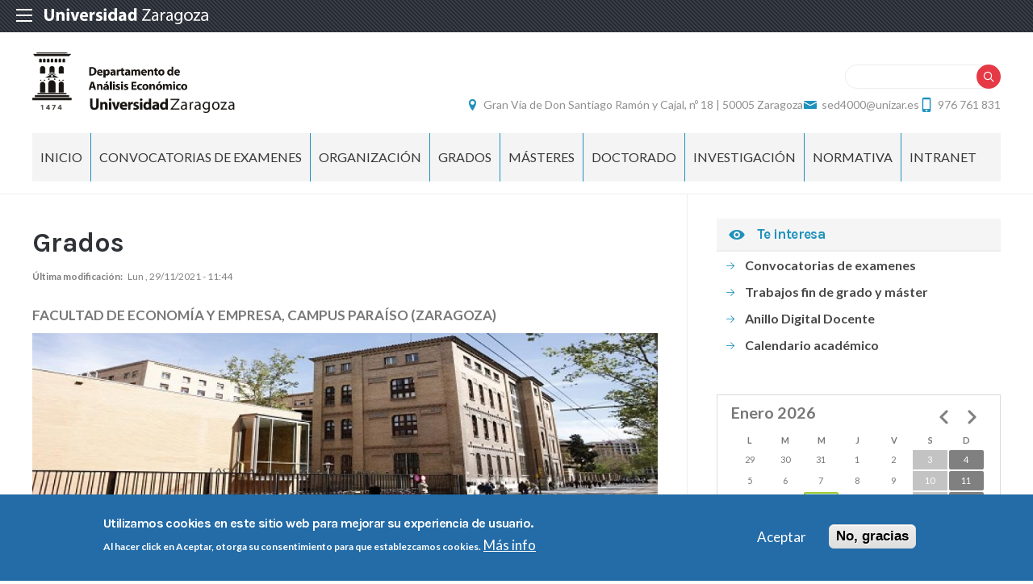

--- FILE ---
content_type: text/html; charset=UTF-8
request_url: https://dae.unizar.es/grados/grados
body_size: 15658
content:


<!-- THEME DEBUG -->
<!-- THEME HOOK: 'html' -->
<!-- FILE NAME SUGGESTIONS:
   ▪️ html--node--878.html.twig
   ▪️ html--node--%.html.twig
   ▪️ html--node.html.twig
   ✅ html.html.twig
-->
<!-- BEGIN OUTPUT from 'themes/custom/unizar_base_10/templates/html.html.twig' -->
 
<!DOCTYPE html>
<html lang="es" dir="ltr" prefix="og: https://ogp.me/ns#">
  <head>
  <meta charset="UTF-8">
	<meta name="viewport" content="width=device-width, initial-scale=1">
  <meta charset="utf-8" />
<script>var _paq = _paq || [];(function(){var u=(("https:" == document.location.protocol) ? "https://staweb.unizar.es/" : "http://staweb.unizar.es/");_paq.push(["setSiteId", "65"]);_paq.push(["setTrackerUrl", u+"matomo.php"]);_paq.push(["setDoNotTrack", 1]);if (!window.matomo_search_results_active) {_paq.push(["trackPageView"]);}_paq.push(["setIgnoreClasses", ["no-tracking","colorbox"]]);_paq.push(["enableLinkTracking"]);var d=document,g=d.createElement("script"),s=d.getElementsByTagName("script")[0];g.type="text/javascript";g.defer=true;g.async=true;g.src=u+"matomo.js";s.parentNode.insertBefore(g,s);})();</script>
<meta name="description" content="FACULTAD DE ECONOMÍA Y EMPRESA, CAMPUS PARAÍSO (ZARAGOZA)" />
<link rel="canonical" href="http://dae.unizar.es/grados/grados" />
<meta property="og:site_name" content="Departamento de Análisis Económico" />
<meta property="og:title" content="Grados" />
<meta property="og:image:width" content="480" />
<meta property="og:image:height" content="480" />
<meta name="twitter:card" content="summary_large_image" />
<meta name="twitter:description" content="FACULTAD DE ECONOMÍA Y EMPRESA, CAMPUS PARAÍSO (ZARAGOZA)" />
<meta name="twitter:title" content="Grados" />
<meta name="Generator" content="Drupal 10 (https://www.drupal.org)" />
<meta name="MobileOptimized" content="width" />
<meta name="HandheldFriendly" content="true" />
<meta name="viewport" content="width=device-width, initial-scale=1.0" />
<style>div#sliding-popup, div#sliding-popup .eu-cookie-withdraw-banner, .eu-cookie-withdraw-tab {background: #236ca7} div#sliding-popup.eu-cookie-withdraw-wrapper { background: transparent; } #sliding-popup h1, #sliding-popup h2, #sliding-popup h3, #sliding-popup p, #sliding-popup label, #sliding-popup div, .eu-cookie-compliance-more-button, .eu-cookie-compliance-secondary-button, .eu-cookie-withdraw-tab { color: #ffffff;} .eu-cookie-withdraw-tab { border-color: #ffffff;}</style>
<link rel="icon" href="/themes/custom/unizar_departamento/favicon.ico" type="image/vnd.microsoft.icon" />
<link rel="alternate" hreflang="und" href="http://dae.unizar.es/grados/grados" />
<script>window.a2a_config=window.a2a_config||{};a2a_config.callbacks=[];a2a_config.overlays=[];a2a_config.templates={};</script>

    <title>Grados | Departamento de Análisis Económico</title>
    <link rel="stylesheet" media="all" href="/libraries/drupal-superfish/css/superfish.css?t6e05d" />
<link rel="stylesheet" media="all" href="/core/assets/vendor/jquery.ui/themes/base/core.css?t6e05d" />
<link rel="stylesheet" media="all" href="/core/assets/vendor/jquery.ui/themes/base/controlgroup.css?t6e05d" />
<link rel="stylesheet" media="all" href="/core/assets/vendor/jquery.ui/themes/base/checkboxradio.css?t6e05d" />
<link rel="stylesheet" media="all" href="/core/assets/vendor/jquery.ui/themes/base/resizable.css?t6e05d" />
<link rel="stylesheet" media="all" href="/core/assets/vendor/jquery.ui/themes/base/button.css?t6e05d" />
<link rel="stylesheet" media="all" href="/core/assets/vendor/jquery.ui/themes/base/dialog.css?t6e05d" />
<link rel="stylesheet" media="all" href="/core/themes/stable9/css/system/components/align.module.css?t6e05d" />
<link rel="stylesheet" media="all" href="/core/themes/stable9/css/system/components/fieldgroup.module.css?t6e05d" />
<link rel="stylesheet" media="all" href="/core/themes/stable9/css/system/components/container-inline.module.css?t6e05d" />
<link rel="stylesheet" media="all" href="/core/themes/stable9/css/system/components/clearfix.module.css?t6e05d" />
<link rel="stylesheet" media="all" href="/core/themes/stable9/css/system/components/details.module.css?t6e05d" />
<link rel="stylesheet" media="all" href="/core/themes/stable9/css/system/components/hidden.module.css?t6e05d" />
<link rel="stylesheet" media="all" href="/core/themes/stable9/css/system/components/item-list.module.css?t6e05d" />
<link rel="stylesheet" media="all" href="/core/themes/stable9/css/system/components/js.module.css?t6e05d" />
<link rel="stylesheet" media="all" href="/core/themes/stable9/css/system/components/nowrap.module.css?t6e05d" />
<link rel="stylesheet" media="all" href="/core/themes/stable9/css/system/components/position-container.module.css?t6e05d" />
<link rel="stylesheet" media="all" href="/core/themes/stable9/css/system/components/reset-appearance.module.css?t6e05d" />
<link rel="stylesheet" media="all" href="/core/themes/stable9/css/system/components/resize.module.css?t6e05d" />
<link rel="stylesheet" media="all" href="/core/themes/stable9/css/system/components/system-status-counter.css?t6e05d" />
<link rel="stylesheet" media="all" href="/core/themes/stable9/css/system/components/system-status-report-counters.css?t6e05d" />
<link rel="stylesheet" media="all" href="/core/themes/stable9/css/system/components/system-status-report-general-info.css?t6e05d" />
<link rel="stylesheet" media="all" href="/core/themes/stable9/css/system/components/tablesort.module.css?t6e05d" />
<link rel="stylesheet" media="all" href="/core/themes/stable9/css/core/components/progress.module.css?t6e05d" />
<link rel="stylesheet" media="all" href="/core/themes/stable9/css/core/components/ajax-progress.module.css?t6e05d" />
<link rel="stylesheet" media="all" href="/core/modules/ckeditor5/css/ckeditor5.dialog.fix.css?t6e05d" />
<link rel="stylesheet" media="all" href="/core/themes/stable9/css/views/views.module.css?t6e05d" />
<link rel="stylesheet" media="all" href="/modules/contrib/eu_cookie_compliance/css/eu_cookie_compliance.css?t6e05d" />
<link rel="stylesheet" media="all" href="/core/assets/vendor/jquery.ui/themes/base/theme.css?t6e05d" />
<link rel="stylesheet" media="all" href="/modules/contrib/addtoany/css/addtoany.css?t6e05d" />
<link rel="stylesheet" media="all" href="/modules/contrib/back_to_top/css/back_to_top.css?t6e05d" />
<link rel="stylesheet" media="all" href="/modules/contrib/calendar/css/calendar.css?t6e05d" />
<link rel="stylesheet" media="all" href="/modules/contrib/calendar/css/calendar_multiday.css?t6e05d" />
<link rel="stylesheet" media="all" href="/modules/contrib/ckeditor5_plugin_pack/modules/ckeditor5_plugin_pack_indent_block/css/indent-block.css?t6e05d" />
<link rel="stylesheet" media="all" href="/modules/custom/unizar_ficha_personal/css/ficha_personal.css?t6e05d" />
<link rel="stylesheet" media="all" href="/modules/custom/unizar_shortcode/css/accordion.css?t6e05d" />
<link rel="stylesheet" media="all" href="/modules/custom/unizar_tipos_contenidos_basicos/css/bloque_advertencia.css?t6e05d" />
<link rel="stylesheet" media="all" href="/core/themes/stable9/css/core/assets/vendor/normalize-css/normalize.css?t6e05d" />
<link rel="stylesheet" media="all" href="//fonts.googleapis.com/css2?family=Lato:ital,wght@0,300;0,400;0,700;0,900;1,300;1,400;1,700;1,900&amp;display=swap" />
<link rel="stylesheet" media="all" href="//fonts.googleapis.com/css2?family=Karla:wght@200;300;400;600;700;800&amp;display=swap" />
<link rel="stylesheet" media="all" href="//fonts.googleapis.com/css2?family=Montserrat:wght@100;200;300;400;500;600;700;800;900&amp;display=swap" />
<link rel="stylesheet" media="all" href="/core/themes/starterkit_theme/css/components/action-links.css?t6e05d" />
<link rel="stylesheet" media="all" href="/core/themes/starterkit_theme/css/components/breadcrumb.css?t6e05d" />
<link rel="stylesheet" media="all" href="/core/themes/starterkit_theme/css/components/button.css?t6e05d" />
<link rel="stylesheet" media="all" href="/core/themes/starterkit_theme/css/components/container-inline.css?t6e05d" />
<link rel="stylesheet" media="all" href="/core/themes/starterkit_theme/css/components/details.css?t6e05d" />
<link rel="stylesheet" media="all" href="/core/themes/starterkit_theme/css/components/exposed-filters.css?t6e05d" />
<link rel="stylesheet" media="all" href="/core/themes/starterkit_theme/css/components/field.css?t6e05d" />
<link rel="stylesheet" media="all" href="/core/themes/starterkit_theme/css/components/form.css?t6e05d" />
<link rel="stylesheet" media="all" href="/core/themes/starterkit_theme/css/components/icons.css?t6e05d" />
<link rel="stylesheet" media="all" href="/core/themes/starterkit_theme/css/components/inline-form.css?t6e05d" />
<link rel="stylesheet" media="all" href="/core/themes/starterkit_theme/css/components/item-list.css?t6e05d" />
<link rel="stylesheet" media="all" href="/core/themes/starterkit_theme/css/components/link.css?t6e05d" />
<link rel="stylesheet" media="all" href="/core/themes/starterkit_theme/css/components/links.css?t6e05d" />
<link rel="stylesheet" media="all" href="/core/themes/starterkit_theme/css/components/menu.css?t6e05d" />
<link rel="stylesheet" media="all" href="/core/themes/starterkit_theme/css/components/more-link.css?t6e05d" />
<link rel="stylesheet" media="all" href="/core/themes/starterkit_theme/css/components/pager.css?t6e05d" />
<link rel="stylesheet" media="all" href="/core/themes/starterkit_theme/css/components/tabledrag.css?t6e05d" />
<link rel="stylesheet" media="all" href="/core/themes/starterkit_theme/css/components/tableselect.css?t6e05d" />
<link rel="stylesheet" media="all" href="/core/themes/starterkit_theme/css/components/tablesort.css?t6e05d" />
<link rel="stylesheet" media="all" href="/core/themes/starterkit_theme/css/components/tabs.css?t6e05d" />
<link rel="stylesheet" media="all" href="/core/themes/starterkit_theme/css/components/textarea.css?t6e05d" />
<link rel="stylesheet" media="all" href="/core/themes/starterkit_theme/css/components/ui-dialog.css?t6e05d" />
<link rel="stylesheet" media="all" href="/core/themes/starterkit_theme/css/components/messages.css?t6e05d" />
<link rel="stylesheet" media="all" href="/core/themes/starterkit_theme/css/components/progress.css?t6e05d" />
<link rel="stylesheet" media="all" href="/core/themes/starterkit_theme/css/components/dialog.css?t6e05d" />
<link rel="stylesheet" media="all" href="//cdn.jsdelivr.net/bxslider/4.2.12/jquery.bxslider.css" />
<link rel="stylesheet" media="all" href="/themes/custom/unizar_base_10/css/normalize.css?t6e05d" />
<link rel="stylesheet" media="all" href="/themes/custom/unizar_base_10/css/fonts.css?t6e05d" />
<link rel="stylesheet" media="all" href="/themes/custom/unizar_base_10/css/globals.css?t6e05d" />
<link rel="stylesheet" media="all" href="/themes/custom/unizar_base_10/css/default.css?t6e05d" />
<link rel="stylesheet" media="all" href="/themes/custom/unizar_base_10/css/formulario.css?t6e05d" />
<link rel="stylesheet" media="all" href="/themes/custom/unizar_base_10/css/ckeditor.css?t6e05d" />
<link rel="stylesheet" media="all" href="/themes/custom/unizar_base_10/css/componentes/botones.css?t6e05d" />
<link rel="stylesheet" media="all" href="/themes/custom/unizar_base_10/css/componentes/mensajes.css?t6e05d" />
<link rel="stylesheet" media="all" href="/themes/custom/unizar_base_10/css/componentes/tablas.css?t6e05d" />
<link rel="stylesheet" media="all" href="/themes/custom/unizar_base_10/css/componentes/acordeon.css?t6e05d" />
<link rel="stylesheet" media="all" href="/themes/custom/unizar_base_10/css/print.css?t6e05d" />
<link rel="stylesheet" media="all" href="/themes/custom/unizar_base_10/css/unizar_tipos_contenidos.css?t6e05d" />
<link rel="stylesheet" media="all" href="/themes/custom/unizar_base_10/css/tarjetas.css?t6e05d" />
<link rel="stylesheet" media="all" href="/themes/custom/unizar_departamento/css/custom.css?t6e05d" />
<link rel="stylesheet" media="all" href="/sites/dae/files/asset_injector/css/dae_inyeccion_css-68607d72d19d6414a0295eb4ec59cabb.css?t6e05d" />

    <script type="application/json" data-drupal-selector="drupal-settings-json">{"path":{"baseUrl":"\/","pathPrefix":"","currentPath":"node\/878","currentPathIsAdmin":false,"isFront":false,"currentLanguage":"es"},"pluralDelimiter":"\u0003","suppressDeprecationErrors":true,"gtag":{"tagId":"G-9HQN4XP4B2","consentMode":false,"otherIds":[],"events":[],"additionalConfigInfo":[]},"ajaxPageState":{"libraries":"[base64]","theme":"unizar_departamento","theme_token":null},"ajaxTrustedUrl":{"\/search\/help":true},"back_to_top":{"back_to_top_button_trigger":100,"back_to_top_speed":1200,"back_to_top_prevent_on_mobile":true,"back_to_top_prevent_in_admin":false,"back_to_top_button_type":"image","back_to_top_button_text":"Volver arriba"},"matomo":{"disableCookies":false,"trackMailto":true,"trackColorbox":true},"eu_cookie_compliance":{"cookie_policy_version":"1.0.0","popup_enabled":true,"popup_agreed_enabled":false,"popup_hide_agreed":false,"popup_clicking_confirmation":false,"popup_scrolling_confirmation":false,"popup_html_info":"\u003Cdiv aria-labelledby=\u0022popup-text\u0022  class=\u0022eu-cookie-compliance-banner eu-cookie-compliance-banner-info eu-cookie-compliance-banner--opt-in\u0022\u003E\n  \u003Cdiv class=\u0022popup-content info eu-cookie-compliance-content\u0022\u003E\n        \u003Cdiv id=\u0022popup-text\u0022 class=\u0022eu-cookie-compliance-message\u0022 role=\u0022document\u0022\u003E\n      \u003Ch2\u003EUtilizamos cookies en este sitio web para mejorar su experiencia de usuario.\u003C\/h2\u003E\u003Cp\u003EAl hacer click en Aceptar, otorga su consentimiento para que establezcamos cookies.\u003C\/p\u003E\n              \u003Cbutton type=\u0022button\u0022 class=\u0022find-more-button eu-cookie-compliance-more-button\u0022\u003EM\u00e1s info\u003C\/button\u003E\n          \u003C\/div\u003E\n\n    \n    \u003Cdiv id=\u0022popup-buttons\u0022 class=\u0022eu-cookie-compliance-buttons\u0022\u003E\n            \u003Cbutton type=\u0022button\u0022 class=\u0022agree-button eu-cookie-compliance-secondary-button button button--small\u0022\u003EAceptar\u003C\/button\u003E\n              \u003Cbutton type=\u0022button\u0022 class=\u0022decline-button eu-cookie-compliance-default-button button button--small button--primary\u0022\u003ENo, gracias\u003C\/button\u003E\n          \u003C\/div\u003E\n  \u003C\/div\u003E\n\u003C\/div\u003E","use_mobile_message":false,"mobile_popup_html_info":"\u003Cdiv aria-labelledby=\u0022popup-text\u0022  class=\u0022eu-cookie-compliance-banner eu-cookie-compliance-banner-info eu-cookie-compliance-banner--opt-in\u0022\u003E\n  \u003Cdiv class=\u0022popup-content info eu-cookie-compliance-content\u0022\u003E\n        \u003Cdiv id=\u0022popup-text\u0022 class=\u0022eu-cookie-compliance-message\u0022 role=\u0022document\u0022\u003E\n      \n              \u003Cbutton type=\u0022button\u0022 class=\u0022find-more-button eu-cookie-compliance-more-button\u0022\u003EM\u00e1s info\u003C\/button\u003E\n          \u003C\/div\u003E\n\n    \n    \u003Cdiv id=\u0022popup-buttons\u0022 class=\u0022eu-cookie-compliance-buttons\u0022\u003E\n            \u003Cbutton type=\u0022button\u0022 class=\u0022agree-button eu-cookie-compliance-secondary-button button button--small\u0022\u003EAceptar\u003C\/button\u003E\n              \u003Cbutton type=\u0022button\u0022 class=\u0022decline-button eu-cookie-compliance-default-button button button--small button--primary\u0022\u003ENo, gracias\u003C\/button\u003E\n          \u003C\/div\u003E\n  \u003C\/div\u003E\n\u003C\/div\u003E","mobile_breakpoint":768,"popup_html_agreed":false,"popup_use_bare_css":false,"popup_height":"auto","popup_width":"100%","popup_delay":1000,"popup_link":"https:\/\/www.unizar.es\/politica-de-privacidad","popup_link_new_window":true,"popup_position":false,"fixed_top_position":true,"popup_language":"es","store_consent":false,"better_support_for_screen_readers":false,"cookie_name":"","reload_page":false,"domain":"","domain_all_sites":false,"popup_eu_only":false,"popup_eu_only_js":false,"cookie_lifetime":100,"cookie_session":0,"set_cookie_session_zero_on_disagree":0,"disagree_do_not_show_popup":false,"method":"opt_in","automatic_cookies_removal":true,"allowed_cookies":"","withdraw_markup":"\u003Cbutton type=\u0022button\u0022 class=\u0022eu-cookie-withdraw-tab\u0022\u003EOpciones de privacidad\u003C\/button\u003E\n\u003Cdiv aria-labelledby=\u0022popup-text\u0022 class=\u0022eu-cookie-withdraw-banner\u0022\u003E\n  \u003Cdiv class=\u0022popup-content info eu-cookie-compliance-content\u0022\u003E\n    \u003Cdiv id=\u0022popup-text\u0022 class=\u0022eu-cookie-compliance-message\u0022 role=\u0022document\u0022\u003E\n      \u003Ch2\u003EUtilizamos cookies en este sitio web para mejorar su experiencia de usuario.\u003C\/h2\u003E\u003Cp\u003EUsted ha dado su consentimiento para que establezcamos cookies.\u003C\/p\u003E\n    \u003C\/div\u003E\n    \u003Cdiv id=\u0022popup-buttons\u0022 class=\u0022eu-cookie-compliance-buttons\u0022\u003E\n      \u003Cbutton type=\u0022button\u0022 class=\u0022eu-cookie-withdraw-button  button button--small button--primary\u0022\u003ERevocar consentimiento\u003C\/button\u003E\n    \u003C\/div\u003E\n  \u003C\/div\u003E\n\u003C\/div\u003E","withdraw_enabled":false,"reload_options":0,"reload_routes_list":"","withdraw_button_on_info_popup":false,"cookie_categories":[],"cookie_categories_details":[],"enable_save_preferences_button":true,"cookie_value_disagreed":"0","cookie_value_agreed_show_thank_you":"1","cookie_value_agreed":"2","containing_element":"body","settings_tab_enabled":false,"olivero_primary_button_classes":" button button--small button--primary","olivero_secondary_button_classes":" button button--small","close_button_action":"close_banner","open_by_default":true,"modules_allow_popup":true,"hide_the_banner":false,"geoip_match":true,"unverified_scripts":[]},"statistics":{"data":{"nid":"878"},"url":"\/modules\/contrib\/statistics\/statistics.php"},"superfish":{"superfish-main":{"id":"superfish-main","sf":{"animation":{"opacity":"show","height":"show"},"speed":"fast","autoArrows":true,"dropShadows":true},"plugins":{"smallscreen":{"cloneParent":0,"mode":"window_width","expandText":"Desplegar","collapseText":"Plegar"},"supposition":true,"supersubs":true}}},"views":{"ajax_path":"\/views\/ajax","ajaxViews":{"views_dom_id:a4f4808564b337bf5572488b659ea151b9c77e49b3845878734494dacb327fab":{"view_name":"calendario_noticias","view_display_id":"block_1","view_args":"202601","view_path":"\/node\/878","view_base_path":"calendar-field_fecha\/day","view_dom_id":"a4f4808564b337bf5572488b659ea151b9c77e49b3845878734494dacb327fab","pager_element":0}}},"user":{"uid":0,"permissionsHash":"72cbc6a36aa4fdb7629c0fa7298ef6918a4a54996028325ec2f4a102c3e43b8a"}}</script>
<script src="/core/misc/drupalSettingsLoader.js?v=10.5.6"></script>
<script src="/modules/contrib/google_tag/js/gtag.js?t6e05d"></script>



  </head>
  <body  class="path-878 path-node page-node-type-page">
    <div class="btn-logout">
      <a href="/user/logout">Salir</a>
    </div>
    
    

<!-- THEME DEBUG -->
<!-- THEME HOOK: 'off_canvas_page_wrapper' -->
<!-- BEGIN OUTPUT from 'core/themes/stable9/templates/content/off-canvas-page-wrapper.html.twig' -->
  <div class="dialog-off-canvas-main-canvas" data-off-canvas-main-canvas>
    

<!-- THEME DEBUG -->
<!-- THEME HOOK: 'page' -->
<!-- FILE NAME SUGGESTIONS:
   ▪️ page--page.html.twig
   ▪️ page--node--878.html.twig
   ▪️ page--node--%.html.twig
   ▪️ page--node.html.twig
   ✅ page.html.twig
-->
<!-- BEGIN OUTPUT from 'themes/custom/unizar_base_10/templates/page.html.twig' -->
	<header>
	   <div id="barra-sup">
	<div class="inner">
		<div id="menu-icon-movil-1" class="rwd-menu-controls">
              <button class="menu-icon-unizar"><span></span></button>
        </div>
		<a href="http://www.unizar.es" target="_blank" class="logo-unizar">
			<i class="icon-unizar-nombre"></i>
		</a>
		<div id="bloque-menu-unizar" class="block menu-unizar">
			<div class="content">
				<ul id="menu-unizar">
					<li><a href="http://www.unizar.es/estudios">Estudios</a></li>
					<li><a href="http://www.unizar.es/i_d_i">I+D+i</a></li>
					<li><a href="http://www.unizar.es/institucion">Institución</a></li>
					<li><a href="http://internacional.unizar.es/">Internacional</a></li>
					<li><a href="http://www.unizar.es/vida-universitaria">Vida universitaria</a></li>
					<li><a href="http://www.unizar.es/etica-y-valores">Ética y valores</a></li>
				</ul>    
			</div>
		</div>
	</div>
</div>	
<div class="wrapper-cabecera-med">
	<div class="inner">
						

<!-- THEME DEBUG -->
<!-- THEME HOOK: 'region' -->
<!-- FILE NAME SUGGESTIONS:
   ▪️ region--cabecera-med-izquierda.html.twig
   ✅ region.html.twig
-->
<!-- BEGIN OUTPUT from 'themes/custom/unizar_base_10/templates/region.html.twig' -->
  <div class="region region-cabecera-med-izquierda">
    

<!-- THEME DEBUG -->
<!-- THEME HOOK: 'block' -->
<!-- FILE NAME SUGGESTIONS:
   ▪️ block--unizar-departamento-bloquecabeceralogocentrosresponsive.html.twig
   ▪️ block--bloque-cabecera-logo.html.twig
   ▪️ block--unizar-modulos-configuracion.html.twig
   ✅ block.html.twig
-->
<!-- BEGIN OUTPUT from 'themes/custom/unizar_base_10/templates/block.html.twig' -->

<div  id="block-unizar-departamento-bloquecabeceralogocentrosresponsive" class="block block-bloque-cabecera-logo">
  <div class="block-inn">
    <div class="block-title-and-content">
        
                  
      <div class="block-content" >
              

<!-- THEME DEBUG -->
<!-- THEME HOOK: 'unizar__bloque_cabecera_logo' -->
<!-- FILE NAME SUGGESTIONS:
   ✅ unizar--bloque-cabecera-logo.html.twig
   ▪️ unizar.html.twig
-->
<!-- BEGIN OUTPUT from 'modules/custom/unizar_modulos_configuracion/templates/unizar--bloque-cabecera-logo.html.twig' -->
	
 	<div class='logo-cabecera'>
        <div>
            <a href='/'>

<!-- THEME DEBUG -->
<!-- THEME HOOK: 'image' -->
<!-- BEGIN OUTPUT from 'core/themes/starterkit_theme/templates/field/image.html.twig' -->
<img src="/sites/dae/files/dep_analisis_economico-02.png" alt="Departamento de Análisis Económico" />

<!-- END OUTPUT from 'core/themes/starterkit_theme/templates/field/image.html.twig' -->


	            <span class='text-hidden'>Departamento de Análisis Económico</span>
	        </a>
        </div>
    </div>

<!-- END OUTPUT from 'modules/custom/unizar_modulos_configuracion/templates/unizar--bloque-cabecera-logo.html.twig' -->


             </div>
    </div>
  </div>
</div>





<!-- END OUTPUT from 'themes/custom/unizar_base_10/templates/block.html.twig' -->


  </div>

<!-- END OUTPUT from 'themes/custom/unizar_base_10/templates/region.html.twig' -->


								

<!-- THEME DEBUG -->
<!-- THEME HOOK: 'region' -->
<!-- FILE NAME SUGGESTIONS:
   ▪️ region--cabecera-med-derecha.html.twig
   ✅ region.html.twig
-->
<!-- BEGIN OUTPUT from 'themes/custom/unizar_base_10/templates/region.html.twig' -->
  <div class="region region-cabecera-med-derecha">
    

<!-- THEME DEBUG -->
<!-- THEME HOOK: 'block' -->
<!-- FILE NAME SUGGESTIONS:
   ▪️ block--unizar-departamento-formulariodebusqueda.html.twig
   ✅ block--search-form-block.html.twig
   ▪️ block--search.html.twig
   ▪️ block.html.twig
-->
<!-- BEGIN OUTPUT from 'core/themes/starterkit_theme/templates/block/block--search-form-block.html.twig' -->
<div class="search-block-form block block-search container-inline" data-drupal-selector="search-block-form" id="block-unizar-departamento-formulariodebusqueda" role="search">
  
    
      

<!-- THEME DEBUG -->
<!-- THEME HOOK: 'form' -->
<!-- BEGIN OUTPUT from 'core/themes/starterkit_theme/templates/form/form.html.twig' -->
<form action="/search/help" method="get" id="search-block-form" accept-charset="UTF-8">
  

<!-- THEME DEBUG -->
<!-- THEME HOOK: 'form_element' -->
<!-- BEGIN OUTPUT from 'core/themes/starterkit_theme/templates/form/form-element.html.twig' -->
<div class="js-form-item form-item js-form-type-search form-type-search js-form-item-keys form-item-keys form-no-label">
      

<!-- THEME DEBUG -->
<!-- THEME HOOK: 'form_element_label' -->
<!-- BEGIN OUTPUT from 'core/themes/starterkit_theme/templates/form/form-element-label.html.twig' -->
<label for="edit-keys" class="visually-hidden">Buscar</label>
<!-- END OUTPUT from 'core/themes/starterkit_theme/templates/form/form-element-label.html.twig' -->


        

<!-- THEME DEBUG -->
<!-- THEME HOOK: 'input__search' -->
<!-- FILE NAME SUGGESTIONS:
   ▪️ input--search.html.twig
   ✅ input.html.twig
-->
<!-- BEGIN OUTPUT from 'core/themes/starterkit_theme/templates/form/input.html.twig' -->
<input title="Escriba lo que quiere buscar." data-drupal-selector="edit-keys" type="search" id="edit-keys" name="keys" value="" size="15" maxlength="128" class="form-search" />

<!-- END OUTPUT from 'core/themes/starterkit_theme/templates/form/input.html.twig' -->


        </div>

<!-- END OUTPUT from 'core/themes/starterkit_theme/templates/form/form-element.html.twig' -->



<!-- THEME DEBUG -->
<!-- THEME HOOK: 'container' -->
<!-- BEGIN OUTPUT from 'core/themes/starterkit_theme/templates/form/container.html.twig' -->
<div data-drupal-selector="edit-actions" class="form-actions js-form-wrapper form-wrapper" id="edit-actions">

<!-- THEME DEBUG -->
<!-- THEME HOOK: 'input__submit' -->
<!-- FILE NAME SUGGESTIONS:
   ▪️ input--submit.html.twig
   ✅ input.html.twig
-->
<!-- BEGIN OUTPUT from 'core/themes/starterkit_theme/templates/form/input.html.twig' -->
<input data-drupal-selector="edit-submit" type="submit" id="edit-submit" value="Buscar" class="button js-form-submit form-submit" />

<!-- END OUTPUT from 'core/themes/starterkit_theme/templates/form/input.html.twig' -->

</div>

<!-- END OUTPUT from 'core/themes/starterkit_theme/templates/form/container.html.twig' -->


</form>

<!-- END OUTPUT from 'core/themes/starterkit_theme/templates/form/form.html.twig' -->


  </div>

<!-- END OUTPUT from 'core/themes/starterkit_theme/templates/block/block--search-form-block.html.twig' -->



<!-- THEME DEBUG -->
<!-- THEME HOOK: 'block' -->
<!-- FILE NAME SUGGESTIONS:
   ▪️ block--unizar-departamento-bloquerrss.html.twig
   ▪️ block--bloque-rrss.html.twig
   ▪️ block--unizar-modulos-configuracion.html.twig
   ✅ block.html.twig
-->
<!-- BEGIN OUTPUT from 'themes/custom/unizar_base_10/templates/block.html.twig' -->

<div  id="block-unizar-departamento-bloquerrss" class="block block-bloque-rrss">
  <div class="block-inn">
    <div class="block-title-and-content">
        
                  
      <div class="block-content" >
              

<!-- THEME DEBUG -->
<!-- THEME HOOK: 'unizar__bloque_rrss' -->
<!-- FILE NAME SUGGESTIONS:
   ✅ unizar--bloque-rrss.html.twig
   ▪️ unizar.html.twig
-->
<!-- BEGIN OUTPUT from 'modules/custom/unizar_modulos_configuracion/templates/unizar--bloque-rrss.html.twig' -->
 
<!-- END OUTPUT from 'modules/custom/unizar_modulos_configuracion/templates/unizar--bloque-rrss.html.twig' -->


             </div>
    </div>
  </div>
</div>





<!-- END OUTPUT from 'themes/custom/unizar_base_10/templates/block.html.twig' -->



<!-- THEME DEBUG -->
<!-- THEME HOOK: 'block' -->
<!-- FILE NAME SUGGESTIONS:
   ▪️ block--unizar-departamento-bloquedatoscontactocentros.html.twig
   ▪️ block--bloque-cabecera-contacto.html.twig
   ▪️ block--unizar-modulos-configuracion.html.twig
   ✅ block.html.twig
-->
<!-- BEGIN OUTPUT from 'themes/custom/unizar_base_10/templates/block.html.twig' -->

<div  id="block-unizar-departamento-bloquedatoscontactocentros" class="block block-bloque-cabecera-contacto">
  <div class="block-inn">
    <div class="block-title-and-content">
        
                  
      <div class="block-content" >
              

<!-- THEME DEBUG -->
<!-- THEME HOOK: 'unizar__bloque_contacto' -->
<!-- FILE NAME SUGGESTIONS:
   ✅ unizar--bloque-contacto.html.twig
   ▪️ unizar.html.twig
-->
<!-- BEGIN OUTPUT from 'modules/custom/unizar_modulos_configuracion/templates/unizar--bloque-contacto.html.twig' -->
    <div class="block-content">
        <div class="block_contacto">
                            <address class="info-servicio">
                                                                        <span class='direccion'>
                                <i class='icon-location'></i><a href=' https://www.google.es/maps/place/41%C2%B038&quot;44.4%22N+0%C2%B053&quot;45.2%22W/@41.645653,-0.895882,930m/data=!3m2!1e3!4b1!4m2!3m1!1s0x' target="_blank">Gran Vía de Don Santiago Ramón y Cajal, nº 18 | 50005 Zaragoza</a>
                            </span>
                                                                                        <span class="mail"><i class="icon-mail">
                            </i><a href="mailto:sed4000@unizar.es">sed4000@unizar.es</a>
                        </span>
                                                                <span class="telefono">
                            <i class="icon-mobile"></i>976 761 831
                        </span>
                                    </address>
                                </div>
    </div>


<!-- END OUTPUT from 'modules/custom/unizar_modulos_configuracion/templates/unizar--bloque-contacto.html.twig' -->


             </div>
    </div>
  </div>
</div>





<!-- END OUTPUT from 'themes/custom/unizar_base_10/templates/block.html.twig' -->


  </div>

<!-- END OUTPUT from 'themes/custom/unizar_base_10/templates/region.html.twig' -->


			</div>
</div>	
<div id="checkdiv"></div>
	   	   <div class="main-menu nav">
	      

<!-- THEME DEBUG -->
<!-- THEME HOOK: 'region' -->
<!-- FILE NAME SUGGESTIONS:
   ▪️ region--menu-principal.html.twig
   ✅ region.html.twig
-->
<!-- BEGIN OUTPUT from 'themes/custom/unizar_base_10/templates/region.html.twig' -->
  <div class="region region-menu-principal">
    

<!-- THEME DEBUG -->
<!-- THEME HOOK: 'block' -->
<!-- FILE NAME SUGGESTIONS:
   ▪️ block--menuprincipal-2.html.twig
   ▪️ block--superfish--main.html.twig
   ▪️ block--superfish.html.twig
   ▪️ block--superfish.html.twig
   ✅ block.html.twig
-->
<!-- BEGIN OUTPUT from 'themes/custom/unizar_base_10/templates/block.html.twig' -->

<div  id="block-menuprincipal-2" class="block block-superfishmain">
  <div class="block-inn">
    <div class="block-title-and-content">
        
                  
      <div class="block-content" >
              

<!-- THEME DEBUG -->
<!-- THEME HOOK: 'superfish' -->
<!-- BEGIN OUTPUT from 'modules/contrib/superfish/templates/superfish.html.twig' -->

<ul id="superfish-main" class="menu sf-menu sf-main sf-horizontal sf-style-none" role="menu" aria-label="Menú">
  

<!-- THEME DEBUG -->
<!-- THEME HOOK: 'superfish_menu_items' -->
<!-- BEGIN OUTPUT from 'modules/contrib/superfish/templates/superfish-menu-items.html.twig' -->


  
  <li id="main-menu-link-content9934fccd-61fd-48ea-b9c5-dbd390a85649" class="sf-depth-1 sf-no-children sf-first" role="none">
    
          <a href="/" class="sf-depth-1" role="menuitem">INICIO</a>
    
    
    
    
      </li>


  
  <li id="main-menu-link-contentff1c231e-bd54-4631-bf9d-7d780a1db093" class="sf-depth-1 sf-no-children" role="none">
    
          <a href="/convocatorias-de-examenes" class="sf-depth-1" role="menuitem">Convocatorias de examenes</a>
    
    
    
    
      </li>


            
  <li id="main-menu-link-contentc6c89fe3-0a44-4031-bd45-6b48eacca1ad" class="sf-depth-1 menuparent" role="none">
    
          <a href="/" class="sf-depth-1 menuparent" role="menuitem" aria-haspopup="true" aria-expanded="false">ORGANIZACIÓN</a>
    
    
    
              <ul role="menu">
      
      

<!-- THEME DEBUG -->
<!-- THEME HOOK: 'superfish_menu_items' -->
<!-- BEGIN OUTPUT from 'modules/contrib/superfish/templates/superfish-menu-items.html.twig' -->


  
  <li id="main-menu-link-content7d43d3ec-2694-4daf-bbd0-c297d476bf77" class="sf-depth-2 sf-no-children sf-first" role="none">
    
          <a href="/equipo-direccion" class="sf-depth-2" role="menuitem">equipo de dirección</a>
    
    
    
    
      </li>


  
  <li id="main-menu-link-contenta779ae7f-eedc-4ef5-a763-331584c5a71f" class="sf-depth-2 sf-no-children" role="none">
    
          <a href="/listado-personal" class="sf-depth-2" role="menuitem">Directorio completo de personal</a>
    
    
    
    
      </li>


  
  <li id="main-menu-link-contente270037c-1bc0-49d0-9bba-d0889466c640" class="sf-depth-2 sf-no-children" role="none">
    
          <a href="/listado-pdi" class="sf-depth-2" role="menuitem">Directorio PDI</a>
    
    
    
    
      </li>


  
  <li id="main-menu-link-content704e12f6-13ee-445a-801f-77d40cb38ef1" class="sf-depth-2 sf-no-children" role="none">
    
          <a href="/consejo-departamento" class="sf-depth-2" role="menuitem">Consejo de Departamento</a>
    
    
    
    
      </li>


  
  <li id="main-menu-link-content475bb712-59cb-4fa8-8bf8-051ae5582ce4" class="sf-depth-2 sf-no-children" role="none">
    
          <a href="/comisiones" class="sf-depth-2" role="menuitem">Comisiones</a>
    
    
    
    
      </li>


<!-- END OUTPUT from 'modules/contrib/superfish/templates/superfish-menu-items.html.twig' -->



              </ul>
      
    
    
      </li>


            
  <li id="main-menu-link-contentb8ff8fc7-7734-4363-8053-97836cf81a01" class="active-trail sf-depth-1 menuparent" role="none">
    
          <a href="/grados/grados" class="is-active sf-depth-1 menuparent" role="menuitem" aria-haspopup="true" aria-expanded="false">Grados</a>
    
    
    
              <ul role="menu">
      
      

<!-- THEME DEBUG -->
<!-- THEME HOOK: 'superfish_menu_items' -->
<!-- BEGIN OUTPUT from 'modules/contrib/superfish/templates/superfish-menu-items.html.twig' -->


            
  <li id="main-menu-link-content308bb555-770b-4c5c-898c-d6d2fbfe39c8" class="sf-depth-2 menuparent sf-first" role="none">
    
          <a href="/grados/ade-administracion-y-direccion-de-empresas" class="sf-depth-2 menuparent" role="menuitem" aria-haspopup="true" aria-expanded="false">ade-administracion-y-direccion-de-empresas</a>
    
    
    
              <ul role="menu">
      
      

<!-- THEME DEBUG -->
<!-- THEME HOOK: 'superfish_menu_items' -->
<!-- BEGIN OUTPUT from 'modules/contrib/superfish/templates/superfish-menu-items.html.twig' -->


  
  <li id="main-menu-link-contentb17f17c1-4ada-40c3-ba31-0b89fa73d2c9" class="sf-depth-3 sf-no-children sf-first" role="none">
    
          <a href="/grados/adei-administracion-y-direccion-de-empresas-grupo-ingles" class="sf-depth-3" role="menuitem">ADEi-Administración y Dirección de Empresas, grupo inglés</a>
    
    
    
    
      </li>


  
  <li id="main-menu-link-content7a68ed5b-c345-4d50-8182-79235e85e798" class="sf-depth-3 sf-no-children sf-last" role="none">
    
          <a href="/grados/dade-derecho-administracion-y-direccion-de-empresas" class="sf-depth-3" role="menuitem">dade-derecho-administracion-y-direccion-de-empresas</a>
    
    
    
    
      </li>


<!-- END OUTPUT from 'modules/contrib/superfish/templates/superfish-menu-items.html.twig' -->



              </ul>
      
    
    
      </li>


  
  <li id="main-menu-link-content4d873a0b-9764-47de-bd22-04f45da3006e" class="sf-depth-2 sf-no-children" role="none">
    
          <a href="/grados/eco-economia" class="sf-depth-2" role="menuitem">ECO-Economía</a>
    
    
    
    
      </li>


  
  <li id="main-menu-link-content2c8a5f75-12f9-4e7b-aae7-bd127f1b2e9c" class="sf-depth-2 sf-no-children" role="none">
    
          <a href="/grados/fico-finanzas-y-contabilidad" class="sf-depth-2" role="menuitem">FICO-FINANZAS Y CONTABILIDAD</a>
    
    
    
    
      </li>


  
  <li id="main-menu-link-contente029e117-ab90-44ef-8f91-ce35477f437f" class="sf-depth-2 sf-no-children" role="none">
    
          <a href="/grados/mim-marketing-e-investigacion-de-mercados" class="sf-depth-2" role="menuitem">MIM-Marketing e Investigación de Mercados</a>
    
    
    
    
      </li>


  
  <li id="main-menu-link-content574f41dc-b2cd-438a-9e94-d070b639d005" class="sf-depth-2 sf-no-children sf-last" role="none">
    
          <a href="/grados/periodismo" class="sf-depth-2" role="menuitem">Periodismo</a>
    
    
    
    
      </li>


<!-- END OUTPUT from 'modules/contrib/superfish/templates/superfish-menu-items.html.twig' -->



              </ul>
      
    
    
      </li>


            
  <li id="main-menu-link-content52edea2c-8f94-4d7d-82a0-94cbfaf806c0" class="sf-depth-1 menuparent" role="none">
    
          <span class="sf-depth-1 menuparent nolink" role="menuitem" aria-haspopup="true" aria-expanded="false">Másteres</span>
    
    
    
              <ul role="menu">
      
      

<!-- THEME DEBUG -->
<!-- THEME HOOK: 'superfish_menu_items' -->
<!-- BEGIN OUTPUT from 'modules/contrib/superfish/templates/superfish-menu-items.html.twig' -->


  
  <li id="main-menu-link-content0dbea129-92ca-46e9-82bb-646caf6636af" class="sf-depth-2 sf-no-children sf-first" role="none">
    
          <a href="/masteres-universitarios/master-universitario-en-economia" class="sf-depth-2" role="menuitem">Máster Universitario en Economía</a>
    
    
    
    
      </li>


  
  <li id="main-menu-link-content9e402da2-9653-476e-bc52-7ab740c4159a" class="sf-depth-2 sf-no-children sf-last" role="none">
    
          <a href="/master-universitario-en-sociologia-de-las-politicas-publicas-y-sociales" class="sf-depth-2" role="menuitem">Máster Universitario en sociología de las políticas públicas y sociales</a>
    
    
    
    
      </li>


<!-- END OUTPUT from 'modules/contrib/superfish/templates/superfish-menu-items.html.twig' -->



              </ul>
      
    
    
      </li>


  
  <li id="main-menu-link-contentf3323eba-cc76-49ea-9059-2f145b4452d2" class="sf-depth-1 sf-no-children" role="none">
    
          <a href="https://estudios.unizar.es/estudio/ver-doct?id=7090" class="sf-depth-1 sf-external" role="menuitem">Doctorado</a>
    
    
    
    
      </li>


  
  <li id="main-menu-link-content80775775-214f-4d5c-8659-7de7494e6e16" class="sf-depth-1 sf-no-children" role="none">
    
          <a href="/grupos-de-investigacion" class="sf-depth-1" role="menuitem">Investigación</a>
    
    
    
    
      </li>


            
  <li id="main-menu-link-contenta26c3fc5-9d7d-4f17-a604-dd9db9c473e6" class="sf-depth-1 menuparent" role="none">
    
          <span class="sf-depth-1 menuparent nolink" role="menuitem" aria-haspopup="true" aria-expanded="false">Normativa</span>
    
    
    
              <ul role="menu">
      
      

<!-- THEME DEBUG -->
<!-- THEME HOOK: 'superfish_menu_items' -->
<!-- BEGIN OUTPUT from 'modules/contrib/superfish/templates/superfish-menu-items.html.twig' -->


  
  <li id="main-menu-link-contentd9eabbed-81df-47b7-bfac-59ef722fba5d" class="sf-depth-2 sf-no-children sf-first" role="none">
    
          <a href="https://academico.unizar.es/grado-y-master/informacion-academica/examenes" target="_parent" class="sf-depth-2 sf-external" role="menuitem">Evaluación</a>
    
    
    
    
      </li>


  
  <li id="main-menu-link-contentaa014eee-ecc8-4591-8cd7-a52bfacec432" class="sf-depth-2 sf-no-children sf-last" role="none">
    
          <a href="http://www.boa.aragon.es/cgi-bin/EBOA/BRSCGI?CMD=VEROBJ&amp;MLKOB=964463943535" target="_self" class="sf-depth-2 sf-external" role="menuitem">Baremo contratación profesorado</a>
    
    
    
    
      </li>


<!-- END OUTPUT from 'modules/contrib/superfish/templates/superfish-menu-items.html.twig' -->



              </ul>
      
    
    
      </li>


  
  <li id="main-menu-link-content8534b4f7-6573-4d30-85f6-d374974cf0e5" class="sf-depth-1 sf-no-children" role="none">
    
          <a href="/intranet" class="sf-depth-1" role="menuitem">Intranet</a>
    
    
    
    
      </li>


<!-- END OUTPUT from 'modules/contrib/superfish/templates/superfish-menu-items.html.twig' -->


</ul>

<!-- END OUTPUT from 'modules/contrib/superfish/templates/superfish.html.twig' -->


             </div>
    </div>
  </div>
</div>





<!-- END OUTPUT from 'themes/custom/unizar_base_10/templates/block.html.twig' -->


  </div>

<!-- END OUTPUT from 'themes/custom/unizar_base_10/templates/region.html.twig' -->


	   </div>
	   	</header>









<main id="wrapper">

	
	
	<div id="contenido-wrapper"  class="columna">
		<div id="contenido">
							<div class="layout-content">
				

<!-- THEME DEBUG -->
<!-- THEME HOOK: 'region' -->
<!-- FILE NAME SUGGESTIONS:
   ▪️ region--content.html.twig
   ✅ region.html.twig
-->
<!-- BEGIN OUTPUT from 'themes/custom/unizar_base_10/templates/region.html.twig' -->
  <div class="region region-content">
    <div data-drupal-messages-fallback class="hidden"></div>

<!-- THEME DEBUG -->
<!-- THEME HOOK: 'block' -->
<!-- FILE NAME SUGGESTIONS:
   ▪️ block--contenidoprincipaldelapagina.html.twig
   ▪️ block--system-main-block.html.twig
   ▪️ block--system.html.twig
   ✅ block.html.twig
-->
<!-- BEGIN OUTPUT from 'themes/custom/unizar_base_10/templates/block.html.twig' -->

<div  id="block-contenidoprincipaldelapagina" class="block block-system-main-block">
  <div class="block-inn">
    <div class="block-title-and-content">
        
                  
      <div class="block-content" >
              

<!-- THEME DEBUG -->
<!-- THEME HOOK: 'node' -->
<!-- FILE NAME SUGGESTIONS:
   ▪️ node--878--full.html.twig
   ▪️ node--878.html.twig
   ✅ node--page--full.html.twig
   ▪️ node--page.html.twig
   ▪️ node--full.html.twig
   ▪️ node.html.twig
-->
<!-- BEGIN OUTPUT from 'themes/custom/unizar_base_10/templates/node--page--full.html.twig' -->
<article class="node node--type-page node--view-mode-full">

    
    <h1>
    

<!-- THEME DEBUG -->
<!-- THEME HOOK: 'field' -->
<!-- FILE NAME SUGGESTIONS:
   ▪️ field--node--title--page.html.twig
   ✅ field--node--title.html.twig
   ▪️ field--node--page.html.twig
   ▪️ field--title.html.twig
   ▪️ field--string.html.twig
   ▪️ field.html.twig
-->
<!-- BEGIN OUTPUT from 'core/themes/starterkit_theme/templates/field/field--node--title.html.twig' -->
<span class="field field--name-title field--type-string field--label-hidden">Grados</span>

<!-- END OUTPUT from 'core/themes/starterkit_theme/templates/field/field--node--title.html.twig' -->


  </h1>
    

   <div class="field field--name-node-changed-date field--label-inline clearfix">
         <div class="field__label">Última modificación</div>
              <div class="field__item">
              Lun , 29/11/2021 - 11:44
              
              </div>
   </div>


  
    

   

  <div class="node__content">
    

<!-- THEME DEBUG -->
<!-- THEME HOOK: 'field' -->
<!-- FILE NAME SUGGESTIONS:
   ▪️ field--node--body--page.html.twig
   ▪️ field--node--body.html.twig
   ▪️ field--node--page.html.twig
   ▪️ field--body.html.twig
   ✅ field--text-with-summary.html.twig
   ▪️ field.html.twig
-->
<!-- BEGIN OUTPUT from 'core/themes/starterkit_theme/templates/field/field--text-with-summary.html.twig' -->

            <div class="clearfix text-formatted field field--name-body field--type-text-with-summary field--label-hidden field__item"><div class="field-item even">
<p><strong>FACULTAD DE ECONOMÍA Y EMPRESA, CAMPUS PARAÍSO (ZARAGOZA)<br></strong>
</p><p><img src="/sites/dae/files/archivos/IMAGENES/paraiso.jpg" alt="Campus de Paraiso" title="Campus de Paraíso" width="975" height="275"></p>
<ul>
<li>&nbsp;Grado en <a href="/grados/ade-administracion-y-direccion-de-empresas">Administración y Dirección de Empresas</a></li>
<ul>
<li><a href="/grados/adei-administracion-y-direccion-de-empresas-grupo-ingles">Grupo con docencia en inglés</a></li>
</ul>
</ul>
<ul>
<li>Grado en <a href="/grados/eco-economia">Economía</a></li>
<li>Programa conjunto de Grado en <a href="/grados/dade-derecho-administracion-y-direccion-de-empresas">Derecho-Administración y Dirección de Empresas</a></li>
</ul>

<p><strong><strong>FACULTAD DE ECONOMÍA Y EMPRESA, </strong>CAMPUS RÍO EBRO (ZARAGOZA)<br></strong></p>
<p><img src="/sites/dae/files/archivos/IMAGENES/rebro.jpg" alt="Campus Río Ebro" title="Campus Río Ebro" width="975" height="275"></p>
<ul>
<li>Grado en <a href="/grados/fico-finanzas-y-contabilidad">Finanzas y Contabilidad</a></li>
<li>Grado en <a href="/grados/mim-marketing-e-investigacion-de-mercados">Marketing e Investigación de Mercados</a></li>
</ul>

<p><strong>FACULTAD DE EMPRESA Y GESTIÓN PÚBLICA (HUESCA)-</strong><strong><strong>FACULTAD DE CIENCIAS SOCIALES Y HUMANAS </strong>(TERUEL)</strong></p>
<p><a href="https://econz.unizar.es/titulaciones/gade" target="_blank"><strong><img src="/sites/dae/files/archivos/IMAGENES/huesca.jpg" alt="Campus de Huesca" title="Campus de Huesca" width="975" height="275"></strong></a><a href="https://econz.unizar.es/titulaciones/gade" target="_blank"><img src="/sites/dae/files/archivos/IMAGENES/teruel.jpg" alt="Campus de Teruel" title="Campus de Teruel" width="975" height="275"></a></p>
<ul>
<li>&nbsp;Grado en <a href="/grados/ade-administracion-y-direccion-de-empresas%20">Administración y Dirección de Empresas</a></li>
</ul>

<p><strong>FACULTAD DE FILOSOFÍA Y LETRAS (ZARAGOZA)</strong></p>
<p><strong><img src="/sites/dae/files/archivos/IMAGENES/ffl_z.jpg" width="975" height="275"></strong></p>
<ul>
<li>Grado en <a href="/grados/periodismo">periodismo</a></li>
</ul>
</div></div>
      
<!-- END OUTPUT from 'core/themes/starterkit_theme/templates/field/field--text-with-summary.html.twig' -->



<!-- THEME DEBUG -->
<!-- THEME HOOK: 'addtoany_standard' -->
<!-- FILE NAME SUGGESTIONS:
   ▪️ addtoany-standard--node--page.html.twig
   ▪️ addtoany-standard--node.html.twig
   ✅ addtoany-standard.html.twig
-->
<!-- BEGIN OUTPUT from 'modules/contrib/addtoany/templates/addtoany-standard.html.twig' -->
<span class="a2a_kit a2a_kit_size_18 addtoany_list" data-a2a-url="http://dae.unizar.es/grados/grados" data-a2a-title="Grados"><a class="a2a_button_facebook"></a><a class="a2a_button_linkedin"></a></span>

<!-- END OUTPUT from 'modules/contrib/addtoany/templates/addtoany-standard.html.twig' -->


  </div>

</article>

<!-- END OUTPUT from 'themes/custom/unizar_base_10/templates/node--page--full.html.twig' -->


             </div>
    </div>
  </div>
</div>





<!-- END OUTPUT from 'themes/custom/unizar_base_10/templates/block.html.twig' -->


  </div>

<!-- END OUTPUT from 'themes/custom/unizar_base_10/templates/region.html.twig' -->


			</div>
					</div>
                			
<div id="columna-lateral">
                

<!-- THEME DEBUG -->
<!-- THEME HOOK: 'region' -->
<!-- FILE NAME SUGGESTIONS:
   ▪️ region--columna-lateral.html.twig
   ✅ region.html.twig
-->
<!-- BEGIN OUTPUT from 'themes/custom/unizar_base_10/templates/region.html.twig' -->
  <div class="region region-columna-lateral">
    

<!-- THEME DEBUG -->
<!-- THEME HOOK: 'block' -->
<!-- FILE NAME SUGGESTIONS:
   ▪️ block--teinteresa.html.twig
   ▪️ block--menu-block--menu-te-interesa.html.twig
   ▪️ block--menu-block.html.twig
   ✅ block--system-menu-block.html.twig
   ▪️ block.html.twig
-->
<!-- BEGIN OUTPUT from 'core/themes/starterkit_theme/templates/block/block--system-menu-block.html.twig' -->
<nav role="navigation" aria-labelledby="block-teinteresa-menu" id="block-teinteresa" class="block block-menu navigation menu--menu-te-interesa">
      
  <h2 id="block-teinteresa-menu">Te interesa</h2>
  

        

<!-- THEME DEBUG -->
<!-- THEME HOOK: 'menu' -->
<!-- FILE NAME SUGGESTIONS:
   ▪️ menu--menu-te-interesa.html.twig
   ✅ menu.html.twig
-->
<!-- BEGIN OUTPUT from 'core/themes/starterkit_theme/templates/navigation/menu.html.twig' -->

              <ul class="menu">
                    <li class="menu-item">
        <a href="/convocatorias-de-examenes" data-drupal-link-system-path="convocatorias-de-examenes">Convocatorias de examenes</a>
              </li>
                <li class="menu-item">
        <a href="https://fecem.unizar.es/informacion-academica/trabajo-fin-de-grado-y-master">Trabajos fin de grado y máster</a>
              </li>
                <li class="menu-item">
        <a href="http://add.unizar.es/add/campusvirtual/">Anillo Digital Docente</a>
              </li>
                <li class="menu-item">
        <a href="http://academico.unizar.es/calendario-academico/calendario">Calendario académico</a>
              </li>
        </ul>
  


<!-- END OUTPUT from 'core/themes/starterkit_theme/templates/navigation/menu.html.twig' -->


  </nav>

<!-- END OUTPUT from 'core/themes/starterkit_theme/templates/block/block--system-menu-block.html.twig' -->



<!-- THEME DEBUG -->
<!-- THEME HOOK: 'block' -->
<!-- FILE NAME SUGGESTIONS:
   ▪️ block--views-block--calendario-noticias-block-1-2.html.twig
   ▪️ block--views-block--calendario-noticias-block-1.html.twig
   ▪️ block--views-block.html.twig
   ▪️ block--views.html.twig
   ✅ block.html.twig
-->
<!-- BEGIN OUTPUT from 'themes/custom/unizar_base_10/templates/block.html.twig' -->

<div  class="views-element-container block block-views-blockcalendario-noticias-block-1" id="block-views-block-calendario-noticias-block-1-2">
  <div class="block-inn">
    <div class="block-title-and-content">
        
                  
      <div class="block-content" >
              

<!-- THEME DEBUG -->
<!-- THEME HOOK: 'container' -->
<!-- BEGIN OUTPUT from 'core/themes/starterkit_theme/templates/form/container.html.twig' -->
<div>

<!-- THEME DEBUG -->
<!-- THEME HOOK: 'views_view' -->
<!-- BEGIN OUTPUT from 'core/themes/starterkit_theme/templates/views/views-view.html.twig' -->
<div class="view view-calendario-noticias view-id-calendario_noticias view-display-id-block_1 js-view-dom-id-a4f4808564b337bf5572488b659ea151b9c77e49b3845878734494dacb327fab">
  
    
      <div class="view-header">
      

<!-- THEME DEBUG -->
<!-- THEME HOOK: 'calendar_header' -->
<!-- BEGIN OUTPUT from 'modules/contrib/calendar/templates/calendar-header.html.twig' -->
<h3>Enero 2026</h3>

<!-- END OUTPUT from 'modules/contrib/calendar/templates/calendar-header.html.twig' -->


    </div>
      
      <div class="view-content">
      

<!-- THEME DEBUG -->
<!-- THEME HOOK: 'calendar_mini' -->
<!-- BEGIN OUTPUT from 'modules/contrib/calendar/templates/calendar-mini.html.twig' -->
<div class="calendar-calendar">
  <div class="month-view">
        <table class="mini">
      <thead>
        <tr>
                      <th class="days mon">
              L
            </th>
                      <th class="days tue">
              M
            </th>
                      <th class="days wed">
              M
            </th>
                      <th class="days thu">
              J
            </th>
                      <th class="days fri">
              V
            </th>
                      <th class="days sat">
              S
            </th>
                      <th class="days sun">
              D
            </th>
                  </tr>
      </thead>
      <tbody>
                  <tr>
                        <td id="calendario_noticias-2025-12-29" class="mon mini past past-month has-no-events">
              

<!-- THEME DEBUG -->
<!-- THEME HOOK: 'calendar_datebox' -->
<!-- BEGIN OUTPUT from 'modules/contrib/calendar/templates/calendar-datebox.html.twig' -->
<div class="month mini-day-off">
      29
  </div>

<!-- END OUTPUT from 'modules/contrib/calendar/templates/calendar-datebox.html.twig' -->



<!-- THEME DEBUG -->
<!-- THEME HOOK: 'calendar_empty_day' -->
<!-- BEGIN OUTPUT from 'modules/contrib/calendar/templates/calendar-empty-day.html.twig' -->
  <div class="calendar-empty">&nbsp;</div>

<!-- END OUTPUT from 'modules/contrib/calendar/templates/calendar-empty-day.html.twig' -->


            </td>
                        <td id="calendario_noticias-2025-12-30" class="tue mini past past-month has-no-events">
              

<!-- THEME DEBUG -->
<!-- THEME HOOK: 'calendar_datebox' -->
<!-- BEGIN OUTPUT from 'modules/contrib/calendar/templates/calendar-datebox.html.twig' -->
<div class="month mini-day-off">
      30
  </div>

<!-- END OUTPUT from 'modules/contrib/calendar/templates/calendar-datebox.html.twig' -->



<!-- THEME DEBUG -->
<!-- THEME HOOK: 'calendar_empty_day' -->
<!-- BEGIN OUTPUT from 'modules/contrib/calendar/templates/calendar-empty-day.html.twig' -->
  <div class="calendar-empty">&nbsp;</div>

<!-- END OUTPUT from 'modules/contrib/calendar/templates/calendar-empty-day.html.twig' -->


            </td>
                        <td id="calendario_noticias-2025-12-31" class="wed mini past past-month has-no-events">
              

<!-- THEME DEBUG -->
<!-- THEME HOOK: 'calendar_datebox' -->
<!-- BEGIN OUTPUT from 'modules/contrib/calendar/templates/calendar-datebox.html.twig' -->
<div class="month mini-day-off">
      31
  </div>

<!-- END OUTPUT from 'modules/contrib/calendar/templates/calendar-datebox.html.twig' -->



<!-- THEME DEBUG -->
<!-- THEME HOOK: 'calendar_empty_day' -->
<!-- BEGIN OUTPUT from 'modules/contrib/calendar/templates/calendar-empty-day.html.twig' -->
  <div class="calendar-empty">&nbsp;</div>

<!-- END OUTPUT from 'modules/contrib/calendar/templates/calendar-empty-day.html.twig' -->


            </td>
                        <td id="calendario_noticias-2026-01-01" class="thu mini past has-no-events">
              

<!-- THEME DEBUG -->
<!-- THEME HOOK: 'calendar_datebox' -->
<!-- BEGIN OUTPUT from 'modules/contrib/calendar/templates/calendar-datebox.html.twig' -->
<div class="month mini-day-off">
      1
  </div>

<!-- END OUTPUT from 'modules/contrib/calendar/templates/calendar-datebox.html.twig' -->



<!-- THEME DEBUG -->
<!-- THEME HOOK: 'calendar_empty_day' -->
<!-- BEGIN OUTPUT from 'modules/contrib/calendar/templates/calendar-empty-day.html.twig' -->
  <div class="calendar-empty">&nbsp;</div>

<!-- END OUTPUT from 'modules/contrib/calendar/templates/calendar-empty-day.html.twig' -->


            </td>
                        <td id="calendario_noticias-2026-01-02" class="fri mini past has-no-events">
              

<!-- THEME DEBUG -->
<!-- THEME HOOK: 'calendar_datebox' -->
<!-- BEGIN OUTPUT from 'modules/contrib/calendar/templates/calendar-datebox.html.twig' -->
<div class="month mini-day-off">
      2
  </div>

<!-- END OUTPUT from 'modules/contrib/calendar/templates/calendar-datebox.html.twig' -->



<!-- THEME DEBUG -->
<!-- THEME HOOK: 'calendar_empty_day' -->
<!-- BEGIN OUTPUT from 'modules/contrib/calendar/templates/calendar-empty-day.html.twig' -->
  <div class="calendar-empty">&nbsp;</div>

<!-- END OUTPUT from 'modules/contrib/calendar/templates/calendar-empty-day.html.twig' -->


            </td>
                        <td id="calendario_noticias-2026-01-03" class="sat mini past has-no-events">
              

<!-- THEME DEBUG -->
<!-- THEME HOOK: 'calendar_datebox' -->
<!-- BEGIN OUTPUT from 'modules/contrib/calendar/templates/calendar-datebox.html.twig' -->
<div class="month mini-day-off">
      3
  </div>

<!-- END OUTPUT from 'modules/contrib/calendar/templates/calendar-datebox.html.twig' -->



<!-- THEME DEBUG -->
<!-- THEME HOOK: 'calendar_empty_day' -->
<!-- BEGIN OUTPUT from 'modules/contrib/calendar/templates/calendar-empty-day.html.twig' -->
  <div class="calendar-empty">&nbsp;</div>

<!-- END OUTPUT from 'modules/contrib/calendar/templates/calendar-empty-day.html.twig' -->


            </td>
                        <td id="calendario_noticias-2026-01-04" class="sun mini past has-no-events">
              

<!-- THEME DEBUG -->
<!-- THEME HOOK: 'calendar_datebox' -->
<!-- BEGIN OUTPUT from 'modules/contrib/calendar/templates/calendar-datebox.html.twig' -->
<div class="month mini-day-off">
      4
  </div>

<!-- END OUTPUT from 'modules/contrib/calendar/templates/calendar-datebox.html.twig' -->



<!-- THEME DEBUG -->
<!-- THEME HOOK: 'calendar_empty_day' -->
<!-- BEGIN OUTPUT from 'modules/contrib/calendar/templates/calendar-empty-day.html.twig' -->
  <div class="calendar-empty">&nbsp;</div>

<!-- END OUTPUT from 'modules/contrib/calendar/templates/calendar-empty-day.html.twig' -->


            </td>
                      </tr>
                  <tr>
                        <td id="calendario_noticias-2026-01-05" class="mon mini past has-no-events">
              

<!-- THEME DEBUG -->
<!-- THEME HOOK: 'calendar_datebox' -->
<!-- BEGIN OUTPUT from 'modules/contrib/calendar/templates/calendar-datebox.html.twig' -->
<div class="month mini-day-off">
      5
  </div>

<!-- END OUTPUT from 'modules/contrib/calendar/templates/calendar-datebox.html.twig' -->



<!-- THEME DEBUG -->
<!-- THEME HOOK: 'calendar_empty_day' -->
<!-- BEGIN OUTPUT from 'modules/contrib/calendar/templates/calendar-empty-day.html.twig' -->
  <div class="calendar-empty">&nbsp;</div>

<!-- END OUTPUT from 'modules/contrib/calendar/templates/calendar-empty-day.html.twig' -->


            </td>
                        <td id="calendario_noticias-2026-01-06" class="tue mini past has-no-events">
              

<!-- THEME DEBUG -->
<!-- THEME HOOK: 'calendar_datebox' -->
<!-- BEGIN OUTPUT from 'modules/contrib/calendar/templates/calendar-datebox.html.twig' -->
<div class="month mini-day-off">
      6
  </div>

<!-- END OUTPUT from 'modules/contrib/calendar/templates/calendar-datebox.html.twig' -->



<!-- THEME DEBUG -->
<!-- THEME HOOK: 'calendar_empty_day' -->
<!-- BEGIN OUTPUT from 'modules/contrib/calendar/templates/calendar-empty-day.html.twig' -->
  <div class="calendar-empty">&nbsp;</div>

<!-- END OUTPUT from 'modules/contrib/calendar/templates/calendar-empty-day.html.twig' -->


            </td>
                        <td id="calendario_noticias-2026-01-07" class="wed mini past has-no-events">
              

<!-- THEME DEBUG -->
<!-- THEME HOOK: 'calendar_datebox' -->
<!-- BEGIN OUTPUT from 'modules/contrib/calendar/templates/calendar-datebox.html.twig' -->
<div class="month mini-day-off">
      7
  </div>

<!-- END OUTPUT from 'modules/contrib/calendar/templates/calendar-datebox.html.twig' -->



<!-- THEME DEBUG -->
<!-- THEME HOOK: 'calendar_empty_day' -->
<!-- BEGIN OUTPUT from 'modules/contrib/calendar/templates/calendar-empty-day.html.twig' -->
  <div class="calendar-empty">&nbsp;</div>

<!-- END OUTPUT from 'modules/contrib/calendar/templates/calendar-empty-day.html.twig' -->


            </td>
                        <td id="calendario_noticias-2026-01-08" class="thu mini past has-no-events">
              

<!-- THEME DEBUG -->
<!-- THEME HOOK: 'calendar_datebox' -->
<!-- BEGIN OUTPUT from 'modules/contrib/calendar/templates/calendar-datebox.html.twig' -->
<div class="month mini-day-off">
      8
  </div>

<!-- END OUTPUT from 'modules/contrib/calendar/templates/calendar-datebox.html.twig' -->



<!-- THEME DEBUG -->
<!-- THEME HOOK: 'calendar_empty_day' -->
<!-- BEGIN OUTPUT from 'modules/contrib/calendar/templates/calendar-empty-day.html.twig' -->
  <div class="calendar-empty">&nbsp;</div>

<!-- END OUTPUT from 'modules/contrib/calendar/templates/calendar-empty-day.html.twig' -->


            </td>
                        <td id="calendario_noticias-2026-01-09" class="fri mini past has-no-events">
              

<!-- THEME DEBUG -->
<!-- THEME HOOK: 'calendar_datebox' -->
<!-- BEGIN OUTPUT from 'modules/contrib/calendar/templates/calendar-datebox.html.twig' -->
<div class="month mini-day-off">
      9
  </div>

<!-- END OUTPUT from 'modules/contrib/calendar/templates/calendar-datebox.html.twig' -->



<!-- THEME DEBUG -->
<!-- THEME HOOK: 'calendar_empty_day' -->
<!-- BEGIN OUTPUT from 'modules/contrib/calendar/templates/calendar-empty-day.html.twig' -->
  <div class="calendar-empty">&nbsp;</div>

<!-- END OUTPUT from 'modules/contrib/calendar/templates/calendar-empty-day.html.twig' -->


            </td>
                        <td id="calendario_noticias-2026-01-10" class="sat mini past has-no-events">
              

<!-- THEME DEBUG -->
<!-- THEME HOOK: 'calendar_datebox' -->
<!-- BEGIN OUTPUT from 'modules/contrib/calendar/templates/calendar-datebox.html.twig' -->
<div class="month mini-day-off">
      10
  </div>

<!-- END OUTPUT from 'modules/contrib/calendar/templates/calendar-datebox.html.twig' -->



<!-- THEME DEBUG -->
<!-- THEME HOOK: 'calendar_empty_day' -->
<!-- BEGIN OUTPUT from 'modules/contrib/calendar/templates/calendar-empty-day.html.twig' -->
  <div class="calendar-empty">&nbsp;</div>

<!-- END OUTPUT from 'modules/contrib/calendar/templates/calendar-empty-day.html.twig' -->


            </td>
                        <td id="calendario_noticias-2026-01-11" class="sun mini past has-no-events">
              

<!-- THEME DEBUG -->
<!-- THEME HOOK: 'calendar_datebox' -->
<!-- BEGIN OUTPUT from 'modules/contrib/calendar/templates/calendar-datebox.html.twig' -->
<div class="month mini-day-off">
      11
  </div>

<!-- END OUTPUT from 'modules/contrib/calendar/templates/calendar-datebox.html.twig' -->



<!-- THEME DEBUG -->
<!-- THEME HOOK: 'calendar_empty_day' -->
<!-- BEGIN OUTPUT from 'modules/contrib/calendar/templates/calendar-empty-day.html.twig' -->
  <div class="calendar-empty">&nbsp;</div>

<!-- END OUTPUT from 'modules/contrib/calendar/templates/calendar-empty-day.html.twig' -->


            </td>
                      </tr>
                  <tr>
                        <td id="calendario_noticias-2026-01-12" class="mon mini past has-no-events">
              

<!-- THEME DEBUG -->
<!-- THEME HOOK: 'calendar_datebox' -->
<!-- BEGIN OUTPUT from 'modules/contrib/calendar/templates/calendar-datebox.html.twig' -->
<div class="month mini-day-off">
      12
  </div>

<!-- END OUTPUT from 'modules/contrib/calendar/templates/calendar-datebox.html.twig' -->



<!-- THEME DEBUG -->
<!-- THEME HOOK: 'calendar_empty_day' -->
<!-- BEGIN OUTPUT from 'modules/contrib/calendar/templates/calendar-empty-day.html.twig' -->
  <div class="calendar-empty">&nbsp;</div>

<!-- END OUTPUT from 'modules/contrib/calendar/templates/calendar-empty-day.html.twig' -->


            </td>
                        <td id="calendario_noticias-2026-01-13" class="tue mini past has-no-events">
              

<!-- THEME DEBUG -->
<!-- THEME HOOK: 'calendar_datebox' -->
<!-- BEGIN OUTPUT from 'modules/contrib/calendar/templates/calendar-datebox.html.twig' -->
<div class="month mini-day-off">
      13
  </div>

<!-- END OUTPUT from 'modules/contrib/calendar/templates/calendar-datebox.html.twig' -->



<!-- THEME DEBUG -->
<!-- THEME HOOK: 'calendar_empty_day' -->
<!-- BEGIN OUTPUT from 'modules/contrib/calendar/templates/calendar-empty-day.html.twig' -->
  <div class="calendar-empty">&nbsp;</div>

<!-- END OUTPUT from 'modules/contrib/calendar/templates/calendar-empty-day.html.twig' -->


            </td>
                        <td id="calendario_noticias-2026-01-14" class="wed mini today has-no-events">
              

<!-- THEME DEBUG -->
<!-- THEME HOOK: 'calendar_datebox' -->
<!-- BEGIN OUTPUT from 'modules/contrib/calendar/templates/calendar-datebox.html.twig' -->
<div class="month mini-day-off">
      14
  </div>

<!-- END OUTPUT from 'modules/contrib/calendar/templates/calendar-datebox.html.twig' -->



<!-- THEME DEBUG -->
<!-- THEME HOOK: 'calendar_empty_day' -->
<!-- BEGIN OUTPUT from 'modules/contrib/calendar/templates/calendar-empty-day.html.twig' -->
  <div class="calendar-empty">&nbsp;</div>

<!-- END OUTPUT from 'modules/contrib/calendar/templates/calendar-empty-day.html.twig' -->


            </td>
                        <td id="calendario_noticias-2026-01-15" class="thu mini future has-no-events">
              

<!-- THEME DEBUG -->
<!-- THEME HOOK: 'calendar_datebox' -->
<!-- BEGIN OUTPUT from 'modules/contrib/calendar/templates/calendar-datebox.html.twig' -->
<div class="month mini-day-off">
      15
  </div>

<!-- END OUTPUT from 'modules/contrib/calendar/templates/calendar-datebox.html.twig' -->



<!-- THEME DEBUG -->
<!-- THEME HOOK: 'calendar_empty_day' -->
<!-- BEGIN OUTPUT from 'modules/contrib/calendar/templates/calendar-empty-day.html.twig' -->
  <div class="calendar-empty">&nbsp;</div>

<!-- END OUTPUT from 'modules/contrib/calendar/templates/calendar-empty-day.html.twig' -->


            </td>
                        <td id="calendario_noticias-2026-01-16" class="fri mini future has-no-events">
              

<!-- THEME DEBUG -->
<!-- THEME HOOK: 'calendar_datebox' -->
<!-- BEGIN OUTPUT from 'modules/contrib/calendar/templates/calendar-datebox.html.twig' -->
<div class="month mini-day-off">
      16
  </div>

<!-- END OUTPUT from 'modules/contrib/calendar/templates/calendar-datebox.html.twig' -->



<!-- THEME DEBUG -->
<!-- THEME HOOK: 'calendar_empty_day' -->
<!-- BEGIN OUTPUT from 'modules/contrib/calendar/templates/calendar-empty-day.html.twig' -->
  <div class="calendar-empty">&nbsp;</div>

<!-- END OUTPUT from 'modules/contrib/calendar/templates/calendar-empty-day.html.twig' -->


            </td>
                        <td id="calendario_noticias-2026-01-17" class="sat mini future has-no-events">
              

<!-- THEME DEBUG -->
<!-- THEME HOOK: 'calendar_datebox' -->
<!-- BEGIN OUTPUT from 'modules/contrib/calendar/templates/calendar-datebox.html.twig' -->
<div class="month mini-day-off">
      17
  </div>

<!-- END OUTPUT from 'modules/contrib/calendar/templates/calendar-datebox.html.twig' -->



<!-- THEME DEBUG -->
<!-- THEME HOOK: 'calendar_empty_day' -->
<!-- BEGIN OUTPUT from 'modules/contrib/calendar/templates/calendar-empty-day.html.twig' -->
  <div class="calendar-empty">&nbsp;</div>

<!-- END OUTPUT from 'modules/contrib/calendar/templates/calendar-empty-day.html.twig' -->


            </td>
                        <td id="calendario_noticias-2026-01-18" class="sun mini future has-no-events">
              

<!-- THEME DEBUG -->
<!-- THEME HOOK: 'calendar_datebox' -->
<!-- BEGIN OUTPUT from 'modules/contrib/calendar/templates/calendar-datebox.html.twig' -->
<div class="month mini-day-off">
      18
  </div>

<!-- END OUTPUT from 'modules/contrib/calendar/templates/calendar-datebox.html.twig' -->



<!-- THEME DEBUG -->
<!-- THEME HOOK: 'calendar_empty_day' -->
<!-- BEGIN OUTPUT from 'modules/contrib/calendar/templates/calendar-empty-day.html.twig' -->
  <div class="calendar-empty">&nbsp;</div>

<!-- END OUTPUT from 'modules/contrib/calendar/templates/calendar-empty-day.html.twig' -->


            </td>
                      </tr>
                  <tr>
                        <td id="calendario_noticias-2026-01-19" class="mon mini future has-no-events">
              

<!-- THEME DEBUG -->
<!-- THEME HOOK: 'calendar_datebox' -->
<!-- BEGIN OUTPUT from 'modules/contrib/calendar/templates/calendar-datebox.html.twig' -->
<div class="month mini-day-off">
      19
  </div>

<!-- END OUTPUT from 'modules/contrib/calendar/templates/calendar-datebox.html.twig' -->



<!-- THEME DEBUG -->
<!-- THEME HOOK: 'calendar_empty_day' -->
<!-- BEGIN OUTPUT from 'modules/contrib/calendar/templates/calendar-empty-day.html.twig' -->
  <div class="calendar-empty">&nbsp;</div>

<!-- END OUTPUT from 'modules/contrib/calendar/templates/calendar-empty-day.html.twig' -->


            </td>
                        <td id="calendario_noticias-2026-01-20" class="tue mini future has-no-events">
              

<!-- THEME DEBUG -->
<!-- THEME HOOK: 'calendar_datebox' -->
<!-- BEGIN OUTPUT from 'modules/contrib/calendar/templates/calendar-datebox.html.twig' -->
<div class="month mini-day-off">
      20
  </div>

<!-- END OUTPUT from 'modules/contrib/calendar/templates/calendar-datebox.html.twig' -->



<!-- THEME DEBUG -->
<!-- THEME HOOK: 'calendar_empty_day' -->
<!-- BEGIN OUTPUT from 'modules/contrib/calendar/templates/calendar-empty-day.html.twig' -->
  <div class="calendar-empty">&nbsp;</div>

<!-- END OUTPUT from 'modules/contrib/calendar/templates/calendar-empty-day.html.twig' -->


            </td>
                        <td id="calendario_noticias-2026-01-21" class="wed mini future has-no-events">
              

<!-- THEME DEBUG -->
<!-- THEME HOOK: 'calendar_datebox' -->
<!-- BEGIN OUTPUT from 'modules/contrib/calendar/templates/calendar-datebox.html.twig' -->
<div class="month mini-day-off">
      21
  </div>

<!-- END OUTPUT from 'modules/contrib/calendar/templates/calendar-datebox.html.twig' -->



<!-- THEME DEBUG -->
<!-- THEME HOOK: 'calendar_empty_day' -->
<!-- BEGIN OUTPUT from 'modules/contrib/calendar/templates/calendar-empty-day.html.twig' -->
  <div class="calendar-empty">&nbsp;</div>

<!-- END OUTPUT from 'modules/contrib/calendar/templates/calendar-empty-day.html.twig' -->


            </td>
                        <td id="calendario_noticias-2026-01-22" class="thu mini future has-no-events">
              

<!-- THEME DEBUG -->
<!-- THEME HOOK: 'calendar_datebox' -->
<!-- BEGIN OUTPUT from 'modules/contrib/calendar/templates/calendar-datebox.html.twig' -->
<div class="month mini-day-off">
      22
  </div>

<!-- END OUTPUT from 'modules/contrib/calendar/templates/calendar-datebox.html.twig' -->



<!-- THEME DEBUG -->
<!-- THEME HOOK: 'calendar_empty_day' -->
<!-- BEGIN OUTPUT from 'modules/contrib/calendar/templates/calendar-empty-day.html.twig' -->
  <div class="calendar-empty">&nbsp;</div>

<!-- END OUTPUT from 'modules/contrib/calendar/templates/calendar-empty-day.html.twig' -->


            </td>
                        <td id="calendario_noticias-2026-01-23" class="fri mini future has-no-events">
              

<!-- THEME DEBUG -->
<!-- THEME HOOK: 'calendar_datebox' -->
<!-- BEGIN OUTPUT from 'modules/contrib/calendar/templates/calendar-datebox.html.twig' -->
<div class="month mini-day-off">
      23
  </div>

<!-- END OUTPUT from 'modules/contrib/calendar/templates/calendar-datebox.html.twig' -->



<!-- THEME DEBUG -->
<!-- THEME HOOK: 'calendar_empty_day' -->
<!-- BEGIN OUTPUT from 'modules/contrib/calendar/templates/calendar-empty-day.html.twig' -->
  <div class="calendar-empty">&nbsp;</div>

<!-- END OUTPUT from 'modules/contrib/calendar/templates/calendar-empty-day.html.twig' -->


            </td>
                        <td id="calendario_noticias-2026-01-24" class="sat mini future has-no-events">
              

<!-- THEME DEBUG -->
<!-- THEME HOOK: 'calendar_datebox' -->
<!-- BEGIN OUTPUT from 'modules/contrib/calendar/templates/calendar-datebox.html.twig' -->
<div class="month mini-day-off">
      24
  </div>

<!-- END OUTPUT from 'modules/contrib/calendar/templates/calendar-datebox.html.twig' -->



<!-- THEME DEBUG -->
<!-- THEME HOOK: 'calendar_empty_day' -->
<!-- BEGIN OUTPUT from 'modules/contrib/calendar/templates/calendar-empty-day.html.twig' -->
  <div class="calendar-empty">&nbsp;</div>

<!-- END OUTPUT from 'modules/contrib/calendar/templates/calendar-empty-day.html.twig' -->


            </td>
                        <td id="calendario_noticias-2026-01-25" class="sun mini future has-no-events">
              

<!-- THEME DEBUG -->
<!-- THEME HOOK: 'calendar_datebox' -->
<!-- BEGIN OUTPUT from 'modules/contrib/calendar/templates/calendar-datebox.html.twig' -->
<div class="month mini-day-off">
      25
  </div>

<!-- END OUTPUT from 'modules/contrib/calendar/templates/calendar-datebox.html.twig' -->



<!-- THEME DEBUG -->
<!-- THEME HOOK: 'calendar_empty_day' -->
<!-- BEGIN OUTPUT from 'modules/contrib/calendar/templates/calendar-empty-day.html.twig' -->
  <div class="calendar-empty">&nbsp;</div>

<!-- END OUTPUT from 'modules/contrib/calendar/templates/calendar-empty-day.html.twig' -->


            </td>
                      </tr>
                  <tr>
                        <td id="calendario_noticias-2026-01-26" class="mon mini future has-no-events">
              

<!-- THEME DEBUG -->
<!-- THEME HOOK: 'calendar_datebox' -->
<!-- BEGIN OUTPUT from 'modules/contrib/calendar/templates/calendar-datebox.html.twig' -->
<div class="month mini-day-off">
      26
  </div>

<!-- END OUTPUT from 'modules/contrib/calendar/templates/calendar-datebox.html.twig' -->



<!-- THEME DEBUG -->
<!-- THEME HOOK: 'calendar_empty_day' -->
<!-- BEGIN OUTPUT from 'modules/contrib/calendar/templates/calendar-empty-day.html.twig' -->
  <div class="calendar-empty">&nbsp;</div>

<!-- END OUTPUT from 'modules/contrib/calendar/templates/calendar-empty-day.html.twig' -->


            </td>
                        <td id="calendario_noticias-2026-01-27" class="tue mini future has-no-events">
              

<!-- THEME DEBUG -->
<!-- THEME HOOK: 'calendar_datebox' -->
<!-- BEGIN OUTPUT from 'modules/contrib/calendar/templates/calendar-datebox.html.twig' -->
<div class="month mini-day-off">
      27
  </div>

<!-- END OUTPUT from 'modules/contrib/calendar/templates/calendar-datebox.html.twig' -->



<!-- THEME DEBUG -->
<!-- THEME HOOK: 'calendar_empty_day' -->
<!-- BEGIN OUTPUT from 'modules/contrib/calendar/templates/calendar-empty-day.html.twig' -->
  <div class="calendar-empty">&nbsp;</div>

<!-- END OUTPUT from 'modules/contrib/calendar/templates/calendar-empty-day.html.twig' -->


            </td>
                        <td id="calendario_noticias-2026-01-28" class="wed mini future has-no-events">
              

<!-- THEME DEBUG -->
<!-- THEME HOOK: 'calendar_datebox' -->
<!-- BEGIN OUTPUT from 'modules/contrib/calendar/templates/calendar-datebox.html.twig' -->
<div class="month mini-day-off">
      28
  </div>

<!-- END OUTPUT from 'modules/contrib/calendar/templates/calendar-datebox.html.twig' -->



<!-- THEME DEBUG -->
<!-- THEME HOOK: 'calendar_empty_day' -->
<!-- BEGIN OUTPUT from 'modules/contrib/calendar/templates/calendar-empty-day.html.twig' -->
  <div class="calendar-empty">&nbsp;</div>

<!-- END OUTPUT from 'modules/contrib/calendar/templates/calendar-empty-day.html.twig' -->


            </td>
                        <td id="calendario_noticias-2026-01-29" class="thu mini future has-no-events">
              

<!-- THEME DEBUG -->
<!-- THEME HOOK: 'calendar_datebox' -->
<!-- BEGIN OUTPUT from 'modules/contrib/calendar/templates/calendar-datebox.html.twig' -->
<div class="month mini-day-off">
      29
  </div>

<!-- END OUTPUT from 'modules/contrib/calendar/templates/calendar-datebox.html.twig' -->



<!-- THEME DEBUG -->
<!-- THEME HOOK: 'calendar_empty_day' -->
<!-- BEGIN OUTPUT from 'modules/contrib/calendar/templates/calendar-empty-day.html.twig' -->
  <div class="calendar-empty">&nbsp;</div>

<!-- END OUTPUT from 'modules/contrib/calendar/templates/calendar-empty-day.html.twig' -->


            </td>
                        <td id="calendario_noticias-2026-01-30" class="fri mini future has-no-events">
              

<!-- THEME DEBUG -->
<!-- THEME HOOK: 'calendar_datebox' -->
<!-- BEGIN OUTPUT from 'modules/contrib/calendar/templates/calendar-datebox.html.twig' -->
<div class="month mini-day-off">
      30
  </div>

<!-- END OUTPUT from 'modules/contrib/calendar/templates/calendar-datebox.html.twig' -->



<!-- THEME DEBUG -->
<!-- THEME HOOK: 'calendar_empty_day' -->
<!-- BEGIN OUTPUT from 'modules/contrib/calendar/templates/calendar-empty-day.html.twig' -->
  <div class="calendar-empty">&nbsp;</div>

<!-- END OUTPUT from 'modules/contrib/calendar/templates/calendar-empty-day.html.twig' -->


            </td>
                        <td id="calendario_noticias-2026-01-31" class="sat mini future has-no-events">
              

<!-- THEME DEBUG -->
<!-- THEME HOOK: 'calendar_datebox' -->
<!-- BEGIN OUTPUT from 'modules/contrib/calendar/templates/calendar-datebox.html.twig' -->
<div class="month mini-day-off">
      31
  </div>

<!-- END OUTPUT from 'modules/contrib/calendar/templates/calendar-datebox.html.twig' -->



<!-- THEME DEBUG -->
<!-- THEME HOOK: 'calendar_empty_day' -->
<!-- BEGIN OUTPUT from 'modules/contrib/calendar/templates/calendar-empty-day.html.twig' -->
  <div class="calendar-empty">&nbsp;</div>

<!-- END OUTPUT from 'modules/contrib/calendar/templates/calendar-empty-day.html.twig' -->


            </td>
                        <td id="calendario_noticias-2026-02-01" class="sun mini future future-month has-no-events">
              

<!-- THEME DEBUG -->
<!-- THEME HOOK: 'calendar_datebox' -->
<!-- BEGIN OUTPUT from 'modules/contrib/calendar/templates/calendar-datebox.html.twig' -->
<div class="month mini-day-off">
      1
  </div>

<!-- END OUTPUT from 'modules/contrib/calendar/templates/calendar-datebox.html.twig' -->



<!-- THEME DEBUG -->
<!-- THEME HOOK: 'calendar_empty_day' -->
<!-- BEGIN OUTPUT from 'modules/contrib/calendar/templates/calendar-empty-day.html.twig' -->
  <div class="calendar-empty">&nbsp;</div>

<!-- END OUTPUT from 'modules/contrib/calendar/templates/calendar-empty-day.html.twig' -->


            </td>
                      </tr>
              </tbody>
    </table>
  </div>
</div>

<!-- END OUTPUT from 'modules/contrib/calendar/templates/calendar-mini.html.twig' -->


    </div>
  
      

<!-- THEME DEBUG -->
<!-- THEME HOOK: 'calendar_pager' -->
<!-- BEGIN OUTPUT from 'modules/contrib/calendar/templates/calendar-pager.html.twig' -->
    <nav class="calendar-pager" role="navigation" aria-labelledby="pagination-heading">
        <h4 class="visually-hidden">Paginación</h4>
        <ul class="calendar-pager__items js-pager__items">
                            <li class="calendar-pager__item calendar-pager__item--control calendar-pager__item--previous">
                    <a href="/calendar-field_fecha/day/202512" title="Ir a la página anterior" rel="prev">
                        <span class="calendar-pager__item-title calendar-pager__item-title--backwards" aria-hidden="true"><svg xmlns="http://www.w3.org/2000/svg" width="24" height="24" viewBox="0 0 24 24" aria-hidden="true" focusable="false">
    <path d="M15 19l-7-7 7-7" fill="none" stroke="currentColor" stroke-width="3" stroke-linecap="round" stroke-linejoin="round"/>
</svg></span>
                        <span class="visually-hidden">Anterior</span>
                    </a>
                </li>
                                                    <li class="calendar-pager__item calendar-pager__item--control calendar-pager__item--next">
                    <a href="/calendar-field_fecha/day/202602" title="Ir a la página siguiente" rel="next">
                        <span class="visually-hidden">Siguiente</span>
                        <span class="calendar-pager__item-title calendar-pager__item-title--forward" aria-hidden="true"><svg xmlns="http://www.w3.org/2000/svg" width="24" height="24" viewBox="0 0 24 24" aria-hidden="true" focusable="false">
    <path d="M9 5l7 7-7 7" fill="none" stroke="currentColor" stroke-width="3" stroke-linecap="round" stroke-linejoin="round"/>
</svg></span>
                    </a>
                </li>
                    </ul>
    </nav>


<!-- END OUTPUT from 'modules/contrib/calendar/templates/calendar-pager.html.twig' -->


          </div>

<!-- END OUTPUT from 'core/themes/starterkit_theme/templates/views/views-view.html.twig' -->

</div>

<!-- END OUTPUT from 'core/themes/starterkit_theme/templates/form/container.html.twig' -->


             </div>
    </div>
  </div>
</div>





<!-- END OUTPUT from 'themes/custom/unizar_base_10/templates/block.html.twig' -->


  </div>

<!-- END OUTPUT from 'themes/custom/unizar_base_10/templates/region.html.twig' -->


        </div>

			</div>
</main>	


<footer>
	<div class="footer-inner">
        

<!-- THEME DEBUG -->
<!-- THEME HOOK: 'region' -->
<!-- FILE NAME SUGGESTIONS:
   ▪️ region--footer.html.twig
   ✅ region.html.twig
-->
<!-- BEGIN OUTPUT from 'themes/custom/unizar_base_10/templates/region.html.twig' -->
  <div class="region region-footer">
    

<!-- THEME DEBUG -->
<!-- THEME HOOK: 'block' -->
<!-- FILE NAME SUGGESTIONS:
   ▪️ block--bloquecabeceralogo.html.twig
   ▪️ block--bloque-cabecera-logo.html.twig
   ▪️ block--unizar-modulos-configuracion.html.twig
   ✅ block.html.twig
-->
<!-- BEGIN OUTPUT from 'themes/custom/unizar_base_10/templates/block.html.twig' -->

<div  id="block-bloquecabeceralogo" class="block block-bloque-cabecera-logo">
  <div class="block-inn">
    <div class="block-title-and-content">
        
                  
      <div class="block-content" >
              

<!-- THEME DEBUG -->
<!-- THEME HOOK: 'unizar__bloque_cabecera_logo' -->
<!-- FILE NAME SUGGESTIONS:
   ✅ unizar--bloque-cabecera-logo.html.twig
   ▪️ unizar.html.twig
-->
<!-- BEGIN OUTPUT from 'modules/custom/unizar_modulos_configuracion/templates/unizar--bloque-cabecera-logo.html.twig' -->
	
 	<div class='logo-cabecera'>
        <div>
            <a href='/'>

<!-- THEME DEBUG -->
<!-- THEME HOOK: 'image' -->
<!-- BEGIN OUTPUT from 'core/themes/starterkit_theme/templates/field/image.html.twig' -->
<img src="/sites/dae/files/dep_analisis_economico-02.png" alt="Departamento de Análisis Económico" />

<!-- END OUTPUT from 'core/themes/starterkit_theme/templates/field/image.html.twig' -->


	            <span class='text-hidden'>Departamento de Análisis Económico</span>
	        </a>
        </div>
    </div>

<!-- END OUTPUT from 'modules/custom/unizar_modulos_configuracion/templates/unizar--bloque-cabecera-logo.html.twig' -->


             </div>
    </div>
  </div>
</div>





<!-- END OUTPUT from 'themes/custom/unizar_base_10/templates/block.html.twig' -->



<!-- THEME DEBUG -->
<!-- THEME HOOK: 'block' -->
<!-- FILE NAME SUGGESTIONS:
   ▪️ block--bloquedatosdecontacto.html.twig
   ▪️ block--bloque-cabecera-contacto.html.twig
   ▪️ block--unizar-modulos-configuracion.html.twig
   ✅ block.html.twig
-->
<!-- BEGIN OUTPUT from 'themes/custom/unizar_base_10/templates/block.html.twig' -->

<div  id="block-bloquedatosdecontacto" class="block block-bloque-cabecera-contacto">
  <div class="block-inn">
    <div class="block-title-and-content">
        
                  
      <div class="block-content" >
              

<!-- THEME DEBUG -->
<!-- THEME HOOK: 'unizar__bloque_contacto' -->
<!-- FILE NAME SUGGESTIONS:
   ✅ unizar--bloque-contacto.html.twig
   ▪️ unizar.html.twig
-->
<!-- BEGIN OUTPUT from 'modules/custom/unizar_modulos_configuracion/templates/unizar--bloque-contacto.html.twig' -->
    <div class="block-content">
        <div class="block_contacto">
                            <address class="info-servicio">
                                                                        <span class='direccion'>
                                <i class='icon-location'></i><a href=' https://www.google.es/maps/place/41%C2%B038&quot;44.4%22N+0%C2%B053&quot;45.2%22W/@41.645653,-0.895882,930m/data=!3m2!1e3!4b1!4m2!3m1!1s0x' target="_blank">Gran Vía de Don Santiago Ramón y Cajal, nº 18 | 50005 Zaragoza</a>
                            </span>
                                                                                        <span class="mail"><i class="icon-mail">
                            </i><a href="mailto:sed4000@unizar.es">sed4000@unizar.es</a>
                        </span>
                                                                <span class="telefono">
                            <i class="icon-mobile"></i>976 761 831
                        </span>
                                    </address>
                                </div>
    </div>


<!-- END OUTPUT from 'modules/custom/unizar_modulos_configuracion/templates/unizar--bloque-contacto.html.twig' -->


             </div>
    </div>
  </div>
</div>





<!-- END OUTPUT from 'themes/custom/unizar_base_10/templates/block.html.twig' -->



<!-- THEME DEBUG -->
<!-- THEME HOOK: 'block' -->
<!-- FILE NAME SUGGESTIONS:
   ▪️ block--unizar-departamento-bloquerrss-2.html.twig
   ▪️ block--bloque-rrss.html.twig
   ▪️ block--unizar-modulos-configuracion.html.twig
   ✅ block.html.twig
-->
<!-- BEGIN OUTPUT from 'themes/custom/unizar_base_10/templates/block.html.twig' -->

<div  id="block-unizar-departamento-bloquerrss-2" class="block block-bloque-rrss">
  <div class="block-inn">
    <div class="block-title-and-content">
        
                  
      <div class="block-content" >
              

<!-- THEME DEBUG -->
<!-- THEME HOOK: 'unizar__bloque_rrss' -->
<!-- FILE NAME SUGGESTIONS:
   ✅ unizar--bloque-rrss.html.twig
   ▪️ unizar.html.twig
-->
<!-- BEGIN OUTPUT from 'modules/custom/unizar_modulos_configuracion/templates/unizar--bloque-rrss.html.twig' -->
 
<!-- END OUTPUT from 'modules/custom/unizar_modulos_configuracion/templates/unizar--bloque-rrss.html.twig' -->


             </div>
    </div>
  </div>
</div>





<!-- END OUTPUT from 'themes/custom/unizar_base_10/templates/block.html.twig' -->


  </div>

<!-- END OUTPUT from 'themes/custom/unizar_base_10/templates/region.html.twig' -->


    <div class="logo_unizar_es">
    <a href="http://www.unizar.es">
      <img alt="Logo universidad" src="/themes/custom/unizar_departamento/img/unizar_es.svg">
    </a>
  </div>
</div>
<div id="menu_footer_inferior">
  <div class="inner">
      <ul>
          <li><a href="https://www.unizar.es/aviso-legal"> Aviso Legal</a></li>
          <li><a href="https://www.unizar.es/condiciones-generales-de-uso">Condiciones generales de uso</a></li>
          <li><a href="https://www.unizar.es/politica-de-privacidad">Política de Privacidad</a></li>
          <li><a href="https://www.unizar.es/politica-de-cookies">Política de Cookies</a></li>
          <li><a href="https://ouad.unizar.es/accesibilidad/declaracion-accesibilidad">Política de Accesibilidad</a></li>
      </ul>
  </div>
</div>

</footer>

<!-- END OUTPUT from 'themes/custom/unizar_base_10/templates/page.html.twig' -->


  </div>

<!-- END OUTPUT from 'core/themes/stable9/templates/content/off-canvas-page-wrapper.html.twig' -->


    
    <script src="/core/assets/vendor/jquery/jquery.min.js?v=3.7.1"></script>
<script src="/core/assets/vendor/once/once.min.js?v=1.0.1"></script>
<script src="/sites/dae/files/languages/es_4uksNArrRQ6AmI5lZ6UqZkolTsoGlfe8g1pkUtWfSd8.js?t6e05d"></script>
<script src="/core/misc/drupal.js?v=10.5.6"></script>
<script src="/core/misc/drupal.init.js?v=10.5.6"></script>
<script src="/core/assets/vendor/jquery.ui/ui/version-min.js?v=10.5.6"></script>
<script src="/core/assets/vendor/jquery.ui/ui/data-min.js?v=10.5.6"></script>
<script src="/core/assets/vendor/jquery.ui/ui/disable-selection-min.js?v=10.5.6"></script>
<script src="/core/assets/vendor/jquery.ui/ui/jquery-patch-min.js?v=10.5.6"></script>
<script src="/core/assets/vendor/jquery.ui/ui/scroll-parent-min.js?v=10.5.6"></script>
<script src="/core/assets/vendor/jquery.ui/ui/unique-id-min.js?v=10.5.6"></script>
<script src="/core/assets/vendor/jquery.ui/ui/focusable-min.js?v=10.5.6"></script>
<script src="/core/assets/vendor/jquery.ui/ui/keycode-min.js?v=10.5.6"></script>
<script src="/core/assets/vendor/jquery.ui/ui/plugin-min.js?v=10.5.6"></script>
<script src="/core/assets/vendor/jquery.ui/ui/widget-min.js?v=10.5.6"></script>
<script src="/core/assets/vendor/jquery.ui/ui/labels-min.js?v=10.5.6"></script>
<script src="/core/assets/vendor/jquery.ui/ui/widgets/controlgroup-min.js?v=10.5.6"></script>
<script src="/core/assets/vendor/jquery.ui/ui/form-reset-mixin-min.js?v=10.5.6"></script>
<script src="/core/assets/vendor/jquery.ui/ui/widgets/mouse-min.js?v=10.5.6"></script>
<script src="/core/assets/vendor/jquery.ui/ui/widgets/checkboxradio-min.js?v=10.5.6"></script>
<script src="/core/assets/vendor/jquery.ui/ui/widgets/draggable-min.js?v=10.5.6"></script>
<script src="/core/assets/vendor/jquery.ui/ui/widgets/resizable-min.js?v=10.5.6"></script>
<script src="/core/assets/vendor/jquery.ui/ui/widgets/button-min.js?v=10.5.6"></script>
<script src="/core/assets/vendor/jquery.ui/ui/widgets/dialog-min.js?v=10.5.6"></script>
<script src="/core/assets/vendor/tabbable/index.umd.min.js?v=6.2.0"></script>
<script src="/core/assets/vendor/tua-body-scroll-lock/tua-bsl.umd.min.js?v=10.5.6"></script>
<script src="https://static.addtoany.com/menu/page.js" defer></script>
<script src="/modules/contrib/addtoany/js/addtoany.js?v=10.5.6"></script>
<script src="/modules/contrib/back_to_top/js/back_to_top.js?v=10.5.6"></script>
<script src="/modules/contrib/eu_cookie_compliance/js/eu_cookie_compliance.min.js?t6e05d"></script>
<script src="/core/misc/progress.js?v=10.5.6"></script>
<script src="/core/assets/vendor/loadjs/loadjs.min.js?v=4.3.0"></script>
<script src="/core/misc/debounce.js?v=10.5.6"></script>
<script src="/core/misc/announce.js?v=10.5.6"></script>
<script src="/core/misc/message.js?v=10.5.6"></script>
<script src="/core/misc/ajax.js?v=10.5.6"></script>
<script src="/modules/contrib/google_tag/js/gtag.ajax.js?t6e05d"></script>
<script src="/modules/contrib/matomo/js/matomo.js?v=10.5.6"></script>
<script src="/modules/contrib/statistics/statistics.js?v=10.5.6"></script>
<script src="/modules/contrib/superfish/js/superfish.js?v=2.0"></script>
<script src="/libraries/drupal-superfish/superfish.js?t6e05d"></script>
<script src="/libraries/drupal-superfish/jquery.hoverIntent.minified.js?t6e05d"></script>
<script src="/libraries/drupal-superfish/sfsmallscreen.js?t6e05d"></script>
<script src="/libraries/drupal-superfish/supersubs.js?t6e05d"></script>
<script src="/libraries/drupal-superfish/supposition.js?t6e05d"></script>
<script src="//cdn.jsdelivr.net/bxslider/4.2.12/jquery.bxslider.min.js"></script>
<script src="/core/misc/displace.js?v=10.5.6"></script>
<script src="/core/misc/jquery.tabbable.shim.js?v=10.5.6"></script>
<script src="/core/misc/position.js?v=10.5.6"></script>
<script src="/core/misc/dialog/dialog-deprecation.js?v=10.5.6"></script>
<script src="/core/misc/dialog/dialog.js?v=10.5.6"></script>
<script src="/core/misc/dialog/dialog.position.js?v=10.5.6"></script>
<script src="/core/misc/dialog/dialog.jquery-ui.js?v=10.5.6"></script>
<script src="/core/modules/ckeditor5/js/ckeditor5.dialog.fix.js?v=10.5.6"></script>
<script src="/core/misc/dialog/dialog.ajax.js?v=10.5.6"></script>
<script src="https://cdn.jsdelivr.net/npm/slick-carousel@1.8.1/slick/slick.min.js"></script>
<script src="https://cdn.jsdelivr.net/npm/slick-lightbox@0.2.12/dist/slick-lightbox.min.js"></script>
<script src="/themes/custom/unizar_base_10/js/base.js?v=1.x"></script>
<script src="/libraries/jquery.hover-intent/jquery.hoverIntent.js?v=1.10.2"></script>
<script src="//cdnjs.cloudflare.com/ajax/libs/jquery.scrollex/0.2.1/jquery.scrollex.min.js"></script>
<script src="/modules/custom/unizar_shortcode/js/accordion.js?v=1.x"></script>
<script src="/core/misc/jquery.form.js?v=4.3.0"></script>
<script src="/core/modules/views/js/base.js?v=10.5.6"></script>
<script src="/core/modules/views/js/ajax_view.js?v=10.5.6"></script>


  </body>
</html>



<!-- END OUTPUT from 'themes/custom/unizar_base_10/templates/html.html.twig' -->



--- FILE ---
content_type: text/css
request_url: https://dae.unizar.es/themes/custom/unizar_departamento/css/custom.css?t6e05d
body_size: 4342
content:
:root {

    --colorAzul: #1E91BC;
    --colorAzul-fondo: #128CB9;
    --colorAzul-filete: #1E91BC;
    --colorAzul-enlace: #0084b4;

    --font: Lato, sans-serif;
    --font2: Karla, sans-serif;
    /* fuente paragraph --font-alter */
    --font-alter: Lato, sans-serif;
    --weight-font-alter: 600;


    --color-custom1: var(--colorAzul);
    --color-custom1-fondo: var(--colorAzul-fondo);
    --color-custom1-filete: var(--colorAzul-filete);
    --color-custom1-enlace: var(--colorAzul-enlace);

    --maxwidth:120rem;

}


/* header */

header {
    border-bottom: 0;
}

@media  (max-width: 992px){
    header {
        border-bottom: 1px solid #ececec;
    }
}

#barra-sup {
    background: url(../img/stripe2.png) repeat 50% 50%;
    background-color: #242933;
}

#barra-sup .inner {
    min-height: 4rem;
}

#barra-sup:before {
    height: 4rem;
    background-color: #242933;
    z-index: -1;
}

.icon-unizar-nombre:before, .menu_movil_active .icon-unizar-nombre:before {
    font-size: 2rem;
}

@media (max-width: 1170px){
    .icon-unizar-nombre:before {
        color: white;
    }
    .menu-icon-unizar span,
    .menu-icon-unizar span::before, 
    .menu-icon-unizar span::after {
        background: white;
    }
}

/* eol header */

/* bloques */

.region-content .block {
    margin: 4rem 0 5rem;
}

/* eol bloques */

/* menu */

.main-menu.nav {
    background: none;
}

.nav .region-menu-principal .sf-menu {
    height: 4.5rem;
    background: #f4f4f4;
}

.nav .region-menu-principal .sf-menu > li {
    height: 4.5rem;
    border-right: 1px solid var(--color-custom1-filete);
    text-transform: uppercase;
}

.nav .region-menu-principal .sf-menu a,
.nav .region-menu-principal .sf-menu li > span {
    font-size: 1.5rem;
    padding: 1rem 1.5rem;
}

ul.sf-menu.sf-horizontal.sf-shadow ul, ul.sf-menu.sf-vertical.sf-shadow ul, ul.sf-menu.sf-navbar.sf-shadow ul ul {
    box-shadow: 2px 2px 10px rgb(0 0 0 / 24%);
    border-top: 2px solid var(--color-custom1-filete);
}

ul.sf-menu li:hover > ul,
ul.sf-menu li.sfHover > ul {
    top: 4.5rem!important;
}

/* eol menu */

/* first-breakpoint */

@media (max-width: 1280px) {
    #barra-sup .inner {
        width: 100%;
    }
    .icon-unizar-nombre:before  {
        left: 15px;
    }
    #block-alternadordeidioma .block-content li:before {
        pointer-events: none;
        left: 50%;
        top: 50%;
        transform: translate(-50%, -50%);
    }
    .region-cabecera-sup #block-alternadordeidioma a.language-link{
        text-indent: -9999px;
        padding: 0 1.4rem 0 1.4rem;
    }
    .wrapper-cabecera-med{
        width: 100%;
    }
    .menu-icon-unizar{
        left: 10px;
    }
    .region-menu-principal{
        width: 100%;
    }

    .nav .region-menu-principal .sf-menu a,
    .nav .region-menu-principal .sf-menu li > span  {
        padding: 1rem 2rem;
    }
    #contenido-wrapper{
        width: 100%;
    }
    footer .footer-inner{
        width: 100%;
    }
    #menu_footer_inferior .inner{
        width: 100%;
    }
}

@media  (max-width: 992px){

    .icon-unizar-nombre:before {
        color: white;
    }
    .menu-icon-unizar span {
        background: white;
    }

    .menu-icon-unizar span::before,
    .menu-icon-unizar span::after {
        background: white;
    }
}

/* eol first-breakpoint */

/* bloque contacto */

.block_contacto [class^="info-servicio"] {
    font-size: 1.4rem;
}

/* eol bloque contacto */

/* footer */

footer .footer-inner{
    position: relative;
    display: flex;
    justify-content: space-between
}

footer .logo-cabecera img {
    max-height: 6rem;
}

footer .footer-inner .logo_unizar_es {
    flex: 1;
    text-align: right;
    margin-top: 0;
}

footer [id*="-bloquerrss"] .redes-sociales {
    justify-content: flex-start;
}

footer .footer-inner .logo_unizar_es img{
    max-height: 3.5rem;
    min-width: 15rem;
}

@media  (max-width: 992px){
    footer .footer-inner{
        flex-wrap: wrap;
    }
    .footer-inner .region-footer{
        width: 100%;
    }
    footer [id*="-bloquerrss"] .redes-sociales {
        justify-content: center;
        margin-bottom: 2rem;
    }
    .logo-cabecera{
        text-align: center;
    }
    .logo-cabecera img {
        display: inline-block;
    }
    footer .footer-inner .logo_unizar_es {
        text-align: center;
    }
}

/* eol footer */


--- FILE ---
content_type: text/css
request_url: https://dae.unizar.es/sites/dae/files/asset_injector/css/dae_inyeccion_css-68607d72d19d6414a0295eb4ec59cabb.css?t6e05d
body_size: 3031
content:
.nav .region-menu-principal .sf-menu {
    gap: 0;
}

@media (max-width: 1280px){
	.nav .region-menu-principal .sf-menu a, .nav .region-menu-principal .sf-menu li > span {
	    padding: 1rem 1rem;
	}
}

/* ficha convocatorias exámenes */

@media print {
  .page-node-type-convocatoria-examenes header,
  .page-node-type-convocatoria-examenes .messages,
  .page-node-type-convocatoria-examenes .block-local-tasks-block,
	.page-node-type-convocatoria-examenes #columna-lateral{
		display: none;
	}
}

.page-node-type-convocatoria-examenes .node__content{
	display: flex;
	flex-wrap: wrap;
	width: 15cm;
	padding: 1.5rem;
  border: 1px solid;
  margin-top: 7rem;
}

.page-node-type-convocatoria-examenes .node__content .field{
    border: 1px solid;
    border-bottom: 0;
    padding: 5px 10px;
    width: 100%;
    box-sizing: border-box;
    display: flex;
    flex-wrap: wrap;
}


.page-node-type-convocatoria-examenes .node__content .field .field__label{
		margin-right: 1rem!important;
}

.page-node-type-convocatoria-examenes .node__content .field.field--name-field-curso-ce,
.page-node-type-convocatoria-examenes .node__content .field.field--name-field-titulacion-ce{
    width: 50%;
}

.page-node-type-convocatoria-examenes .node__content .field.field--name-field-curso-ce{
    border-right: 0;
}

.page-node-type-convocatoria-examenes .node__content .field.field--name-field-observaciones-ce{
    border-bottom: 1px solid;
}

.page-node-type-convocatoria-examenes .node__content .field.field--name-field-observaciones-ce p{
    margin: 0;
}

.page-node-type-convocatoria-examenes .node__content .field.field--name-field-observaciones-ce{
    position: relative;
}

.page-node-type-convocatoria-examenes .node__content .field.field--name-field-observaciones-ce:before{
    content: 'Nota: es imprescindible presentar DNI o carnet de Facultad';
    position: absolute;
    bottom: -25px;
    font-size: 1.5rem;
}

.page-node-type-convocatoria-examenes .node__content .field.field--name-field-observaciones-ce div{
    margin: 0;
}

.page-node-type-convocatoria-examenes .node__content .field.field--name-field-logofacultad-ce,
.page-node-type-convocatoria-examenes .node__content .field.field--name-field-convocatoria-ce{
	 width: 50%;
   padding-bottom: 16px
}

.page-node-type-convocatoria-examenes .node__content .field.field--name-field-convocatoria-ce{
    border: 0;
    display: flex;
    justify-content: flex-end;
    align-items: self-end;
    font-size: 1.8rem;
}

.page-node-type-convocatoria-examenes .node__content .field.field--name-field-convocatoria-ce .field__label{
    text-transform: uppercase;
}

.page-node-type-convocatoria-examenes .node__content .field.field--name-field-logofacultad-ce{
	border:0;
}

.page-node-type-convocatoria-examenes .node__content .field.field--name-field-logofacultad-ce img{
    width: 215px;
    height: 63px;
}

.page-node-type-convocatoria-examenes .node__content .field.field--name-field-fecha-publicacion-ce{
		border: 0;
		margin-top: 3.5rem;
}

/* eol convocatorias exámenes */